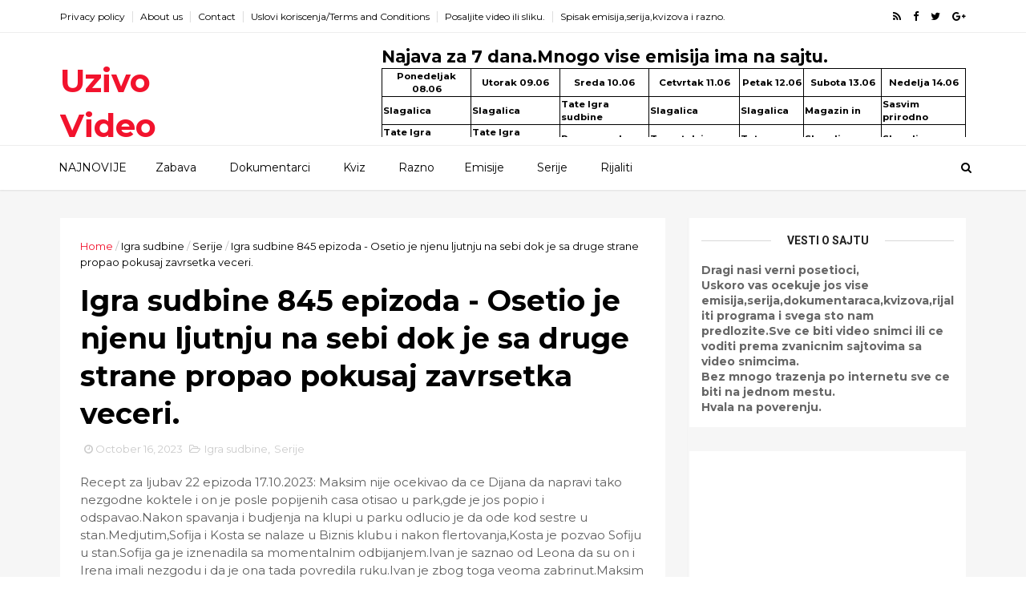

--- FILE ---
content_type: text/html; charset=utf-8
request_url: https://www.google.com/recaptcha/api2/aframe
body_size: 269
content:
<!DOCTYPE HTML><html><head><meta http-equiv="content-type" content="text/html; charset=UTF-8"></head><body><script nonce="gwbTF2gGUEDCVA8VFjQAyw">/** Anti-fraud and anti-abuse applications only. See google.com/recaptcha */ try{var clients={'sodar':'https://pagead2.googlesyndication.com/pagead/sodar?'};window.addEventListener("message",function(a){try{if(a.source===window.parent){var b=JSON.parse(a.data);var c=clients[b['id']];if(c){var d=document.createElement('img');d.src=c+b['params']+'&rc='+(localStorage.getItem("rc::a")?sessionStorage.getItem("rc::b"):"");window.document.body.appendChild(d);sessionStorage.setItem("rc::e",parseInt(sessionStorage.getItem("rc::e")||0)+1);localStorage.setItem("rc::h",'1768930259124');}}}catch(b){}});window.parent.postMessage("_grecaptcha_ready", "*");}catch(b){}</script></body></html>

--- FILE ---
content_type: text/javascript; charset=UTF-8
request_url: https://www.gledajte.com/feeds/posts/default?alt=json-in-script&callback=jQuery111005817234835577043_1768930255949&_=1768930255950
body_size: 16027
content:
// API callback
jQuery111005817234835577043_1768930255949({"version":"1.0","encoding":"UTF-8","feed":{"xmlns":"http://www.w3.org/2005/Atom","xmlns$openSearch":"http://a9.com/-/spec/opensearchrss/1.0/","xmlns$blogger":"http://schemas.google.com/blogger/2008","xmlns$georss":"http://www.georss.org/georss","xmlns$gd":"http://schemas.google.com/g/2005","xmlns$thr":"http://purl.org/syndication/thread/1.0","id":{"$t":"tag:blogger.com,1999:blog-1241583438251132246"},"updated":{"$t":"2026-01-19T16:04:58.964-08:00"},"category":[{"term":"Serije"},{"term":"Igra sudbine"},{"term":"Emisije"},{"term":"Zabava"},{"term":"Razno"},{"term":"Kolo srece"},{"term":"Od jutra do sutra"},{"term":"Ekskluzivno"},{"term":"Tate"},{"term":"Premijera"},{"term":"Prakticna zena"},{"term":"Pokucaj na moja vrata"},{"term":"3 Tri muskarca i tetka"},{"term":"Izdaja"},{"term":"Drugo ime ljubavi"},{"term":"Oprostajno pismo"},{"term":"Pun mesec"},{"term":"Kako vreme prolazi"},{"term":"Miris jagoda"},{"term":"Mala supruga"},{"term":"Sok Tok"},{"term":"Dokumentarci"},{"term":"Paparazzo lov"},{"term":"Posle rucka"},{"term":"Dar Mar"},{"term":"Zvezde Granda"},{"term":"Brak na nevidjeno"},{"term":"Emisija dnk"},{"term":"Magazin in"},{"term":"Nikad nije kasno"},{"term":"Exkluziv"},{"term":"Sasvim prirodno"},{"term":"Grand News"},{"term":"Juzni vetar"},{"term":"Urgentni centar"},{"term":"Dodji juce"},{"term":"Necete verovati"},{"term":"Nova sezona"},{"term":"Ami G sou"},{"term":"Pogresan covek"},{"term":"Amidzi sou"},{"term":"Tajkun"},{"term":"Besa"},{"term":"Paparaco lov"},{"term":"2 sezona"},{"term":"Kviz"},{"term":"Licno Nezvanicno"},{"term":"Slagalica"},{"term":"Sta bi posle flesbek"},{"term":"nova sezona.se2.druga sezona"},{"term":"Emisija"},{"term":"Moj prijatelj"},{"term":"sve epizode"},{"term":"Popadija"},{"term":"Zadruga 3"},{"term":"4 Ruze"},{"term":"Sanjalica"},{"term":"Zadruga"},{"term":"uzivo"},{"term":"Dosije"},{"term":"Na mestu zlocina sa Masanom"},{"term":"Rijaliti"},{"term":"Amigi Show Zabava"},{"term":"Gospodin pogresni"},{"term":"Nemoguca ljubav"},{"term":"Premijera Vikend Specijal"},{"term":"Serija"},{"term":"Stoperica"},{"term":"druga sezona"},{"term":"epizoda"},{"term":"finalne"},{"term":"sezona 2"},{"term":"1"},{"term":"117"},{"term":"119"},{"term":"120"},{"term":"121"},{"term":"122"},{"term":"131"},{"term":"132"},{"term":"133"},{"term":"134"},{"term":"135"},{"term":"136"},{"term":"145"},{"term":"146"},{"term":"2"},{"term":"5"},{"term":"6"},{"term":"7"},{"term":"8"},{"term":"Exploziv"},{"term":"Galileo"},{"term":"Igraj da bi se igrali"},{"term":"Kvadratura kruga"},{"term":"Ljubav na pomolu"},{"term":"Najave"},{"term":"Narod pita"},{"term":"Parovi"},{"term":"Provodadzija"},{"term":"Prva te zove"},{"term":"Serije."},{"term":"TV Corba"},{"term":"Tri muskarca i tetka"},{"term":"Zadrugovizija"},{"term":"finale"},{"term":"1 epizoda"},{"term":"10"},{"term":"100"},{"term":"101"},{"term":"102"},{"term":"103"},{"term":"104"},{"term":"105"},{"term":"106"},{"term":"107"},{"term":"108"},{"term":"108 epizoda"},{"term":"109"},{"term":"11"},{"term":"110"},{"term":"111"},{"term":"112"},{"term":"113"},{"term":"114"},{"term":"115"},{"term":"116"},{"term":"118"},{"term":"12"},{"term":"123"},{"term":"124"},{"term":"125"},{"term":"126"},{"term":"127"},{"term":"128"},{"term":"129"},{"term":"130"},{"term":"137"},{"term":"138"},{"term":"139"},{"term":"140"},{"term":"141"},{"term":"142"},{"term":"143"},{"term":"144"},{"term":"147"},{"term":"148"},{"term":"149"},{"term":"150"},{"term":"151"},{"term":"152"},{"term":"16"},{"term":"22"},{"term":"24"},{"term":"25"},{"term":"25.07.2020"},{"term":"26"},{"term":"27"},{"term":"28"},{"term":"3"},{"term":"3 Tri muskarca i tetka 118"},{"term":"31"},{"term":"32"},{"term":"33"},{"term":"34"},{"term":"36"},{"term":"37"},{"term":"38"},{"term":"4"},{"term":"4 Ruze 6 epizoda"},{"term":"43"},{"term":"44"},{"term":"45"},{"term":"46"},{"term":"50"},{"term":"51"},{"term":"52"},{"term":"62"},{"term":"63"},{"term":"64"},{"term":"65"},{"term":"66 epizoda"},{"term":"67"},{"term":"77"},{"term":"78"},{"term":"79"},{"term":"80"},{"term":"81"},{"term":"82"},{"term":"85"},{"term":"86"},{"term":"87"},{"term":"88"},{"term":"89"},{"term":"9"},{"term":"90"},{"term":"91"},{"term":"92"},{"term":"93"},{"term":"94"},{"term":"95"},{"term":"96"},{"term":"97"},{"term":"99"},{"term":"Andrija Milosevic"},{"term":"Crveni mesec"},{"term":"DNK"},{"term":"DNK emisija"},{"term":"Dar Mar 11 i 12"},{"term":"Dar Mar 15"},{"term":"Dar Mar 17 i 18"},{"term":"Dar Mar 19 i 20"},{"term":"Dar Mar 21"},{"term":"Dar Mar 23"},{"term":"Dar Mar 29 i 30"},{"term":"Dar Mar 49"},{"term":"Dar Mar 9 i 10"},{"term":"Dug moru"},{"term":"Finalisti"},{"term":"Folk"},{"term":"Folk 5"},{"term":"Goca Trzan"},{"term":"Hotel Beograd"},{"term":"Intrevju sa pobednikom"},{"term":"Iva Grguric"},{"term":"Janjus"},{"term":"Jutarnji program"},{"term":"Jutarnji program Jutro Prva televizijia"},{"term":"Jutro"},{"term":"Katarina Grujic"},{"term":"Licno"},{"term":"Mensur ispricao tesku pricu"},{"term":"Milica Pavlovic"},{"term":"Moj prijatelj 20 epizoda"},{"term":"Moj prijatelj epizoda 17"},{"term":"Moj prijatelj epizoda 18"},{"term":"Moj prijatelj epizoda 19"},{"term":"Na granici"},{"term":"Nasledstvo"},{"term":"Necete verovati."},{"term":"Novak Djokovic"},{"term":"Ogra sudbine"},{"term":"Pevacica"},{"term":"Pobednica"},{"term":"Pokucaj na moja vrata 61"},{"term":"Preziveti Beograd"},{"term":"Rada Manojlovic"},{"term":"Region"},{"term":"Sanjalica 100"},{"term":"Sanjalica 101"},{"term":"Sanjalica 103"},{"term":"Sanjalica 104"},{"term":"Sanjalica 105"},{"term":"Sanjalica 106"},{"term":"Sanjalica 107"},{"term":"Sanjalica 110"},{"term":"Sanjalica 111"},{"term":"Sanjalica 112"},{"term":"Sanjalica 95"},{"term":"Sanjalica 96"},{"term":"Sanjalica 98"},{"term":"Sanjalica 99"},{"term":"Sanjalica108"},{"term":"Senke nad Balkanom.Serije"},{"term":"Sindjelici"},{"term":"Surova ljubav"},{"term":"Svakodnevno"},{"term":"Svet"},{"term":"TVPink"},{"term":"Teodora Dzehverovic"},{"term":"Urgentni centar epizoda 54 sezona 3"},{"term":"Van okvira"},{"term":"Zabavno"},{"term":"Zadruga 4"},{"term":"Zadruga Izbor potrčka"},{"term":"covid19"},{"term":"epizode 15 16"},{"term":"film"},{"term":"film drugi deo."},{"term":"finalna epizoda"},{"term":"izbor potrcka"},{"term":"izbor sluge"},{"term":"izlecenih"},{"term":"izvestaj"},{"term":"kraj"},{"term":"kraj sezone."},{"term":"live"},{"term":"nezvanicno"},{"term":"obolelih"},{"term":"online"},{"term":"prva sezona"},{"term":"se2"},{"term":"sport"},{"term":"umrlih"},{"term":"zadnja epizoda sezone"}],"title":{"type":"text","$t":"Uzivo Video"},"subtitle":{"type":"html","$t":""},"link":[{"rel":"http://schemas.google.com/g/2005#feed","type":"application/atom+xml","href":"https:\/\/www.gledajte.com\/feeds\/posts\/default"},{"rel":"self","type":"application/atom+xml","href":"https:\/\/www.blogger.com\/feeds\/1241583438251132246\/posts\/default?alt=json-in-script"},{"rel":"alternate","type":"text/html","href":"https:\/\/www.gledajte.com\/"},{"rel":"hub","href":"http://pubsubhubbub.appspot.com/"},{"rel":"next","type":"application/atom+xml","href":"https:\/\/www.blogger.com\/feeds\/1241583438251132246\/posts\/default?alt=json-in-script\u0026start-index=26\u0026max-results=25"}],"author":[{"name":{"$t":"Unknown"},"email":{"$t":"noreply@blogger.com"},"gd$image":{"rel":"http://schemas.google.com/g/2005#thumbnail","width":"16","height":"16","src":"https:\/\/img1.blogblog.com\/img\/b16-rounded.gif"}}],"generator":{"version":"7.00","uri":"http://www.blogger.com","$t":"Blogger"},"openSearch$totalResults":{"$t":"2859"},"openSearch$startIndex":{"$t":"1"},"openSearch$itemsPerPage":{"$t":"25"},"entry":[{"id":{"$t":"tag:blogger.com,1999:blog-1241583438251132246.post-5016557761803005828"},"published":{"$t":"2026-01-17T11:02:00.000-08:00"},"updated":{"$t":"2026-01-17T11:02:07.415-08:00"},"category":[{"scheme":"http://www.blogger.com/atom/ns#","term":"Igra sudbine"},{"scheme":"http://www.blogger.com/atom/ns#","term":"Kako vreme prolazi"},{"scheme":"http://www.blogger.com/atom/ns#","term":"Serije"},{"scheme":"http://www.blogger.com/atom/ns#","term":"Zvezde Granda"}],"title":{"type":"text","$t":"Igra sudbine 1666 1667 1668 1669 1670 1671 1672 1673 1674 1675  Jos nemaju saznanja gde se nalazi,ali on nije jedini koji je nestao."},"content":{"type":"html","$t":"\u003Cbr\u003E\u003Cbr\u003E\u003Cbr\u003E\u003Cbr\u003E\n\n\u003Cscript async src=\"https:\/\/securepubads.g.doubleclick.net\/tag\/js\/gpt.js\" crossorigin=\"anonymous\"\u003E\u003C\/script\u003E\n\u003Cscript\u003E\n  window.googletag = window.googletag || {cmd: []};\n  googletag.cmd.push(function() {\n    googletag.defineSlot('\/21901432481\/21232', [300, 250], 'div-gpt-ad-1748470724269-0').addService(googletag.pubads());\n    googletag.pubads().enableSingleRequest();\n    googletag.enableServices();\n  });\n\u003C\/script\u003E\n\u003Cbr\u003E\u003Cbr\u003E\u003Cbr\u003E\u003Cbr\u003E \n\u003C!-- \/21901432481\/21232 --\u003E\n\u003Cdiv id='div-gpt-ad-1748470724269-0' style='min-width: 300px; min-height: 250px;'\u003E\n  \u003Cscript\u003E\n    googletag.cmd.push(function() { googletag.display('div-gpt-ad-1748470724269-0'); });\n  \u003C\/script\u003E\n\u003C\/div\u003E\n\n\n\u003Cbr\u003E\u003Cbr\u003E\u003Cbr\u003E\u003Cbr\u003E\n\n\nUrgentni centar Kako vreme prolazi nova sezona Zvezde Granda        17.01.2026:          Aleksa pokusava da primiri Olgu,koja je uznemirena zbog cinjenice da se Ivan ne javlja.Maksim pokusava da napravi zamku Komarcu uz pomoc Zivane,ali ne ide mu bas sve po planu i pravi mu probleme.Senka polakoje pocinje da pada u ocaj,nakon sto je dobila otkaz,ostala bez primanja i nije dobila odgovor o zajednickom stanovanju sa Lenkom.Barbara sva izgubljena zbog stresa,stigla je u kancelariju i objavila da se ne zna gde je Ivan.Pored njega,nema ni haljine ali ni Lenke.Cela epizoda emituje se u 20h na televiziji Prva,epizodu mozete da pogledate \u003Ca href=\"https:\/\/www.gledajte.com\/p\/igra-sudbine-sve-epizode.html\"\u003Eovde\u003C\/a\u003E.Prethodna epizoda ovde.Sadrzaj od svih epizoda \u003Ca href=\"https:\/\/www.gledajte.com\/\"\u003Eovde\u003C\/a\u003E.Kako vreme prolazi sve epizode \u003Ca href=\"https:\/\/www.gledajte.com\/p\/serija-kako-vreme-prolazi-sve-epizode.html\"\u003Eovde\u003C\/a\u003E.\n\n\u003Cbr\u003E\u003Cbr\u003E\u003Cbr\u003E\u003Cbr\u003E\n\n\u003Cscript async src=\"https:\/\/securepubads.g.doubleclick.net\/tag\/js\/gpt.js\" crossorigin=\"anonymous\"\u003E\u003C\/script\u003E\n\u003Cscript\u003E\n  window.googletag = window.googletag || {cmd: []};\n  googletag.cmd.push(function() {\n    googletag.defineSlot('\/21901432481\/21232', [300, 250], 'div-gpt-ad-1748470724269-0').addService(googletag.pubads());\n    googletag.pubads().enableSingleRequest();\n    googletag.enableServices();\n  });\n\u003C\/script\u003E\n\u003Cbr\u003E\u003Cbr\u003E\u003Cbr\u003E\u003Cbr\u003E \n\u003C!-- \/21901432481\/21232 --\u003E\n\u003Cdiv id='div-gpt-ad-1748470724269-0' style='min-width: 300px; min-height: 250px;'\u003E\n  \u003Cscript\u003E\n    googletag.cmd.push(function() { googletag.display('div-gpt-ad-1748470724269-0'); });\n  \u003C\/script\u003E\n\u003C\/div\u003E\n\n\n\u003Cbr\u003E\u003Cbr\u003E\u003Cbr\u003E\u003Cbr\u003E"},"link":[{"rel":"replies","type":"application/atom+xml","href":"https:\/\/www.gledajte.com\/feeds\/5016557761803005828\/comments\/default","title":"Post Comments"},{"rel":"replies","type":"text/html","href":"https:\/\/www.gledajte.com\/2026\/01\/igra-sudbine-1666-1667-1668-1669-1670.html#comment-form","title":"0 Comments"},{"rel":"edit","type":"application/atom+xml","href":"https:\/\/www.blogger.com\/feeds\/1241583438251132246\/posts\/default\/5016557761803005828"},{"rel":"self","type":"application/atom+xml","href":"https:\/\/www.blogger.com\/feeds\/1241583438251132246\/posts\/default\/5016557761803005828"},{"rel":"alternate","type":"text/html","href":"https:\/\/www.gledajte.com\/2026\/01\/igra-sudbine-1666-1667-1668-1669-1670.html","title":"Igra sudbine 1666 1667 1668 1669 1670 1671 1672 1673 1674 1675  Jos nemaju saznanja gde se nalazi,ali on nije jedini koji je nestao."}],"author":[{"name":{"$t":"Unknown"},"email":{"$t":"noreply@blogger.com"},"gd$image":{"rel":"http://schemas.google.com/g/2005#thumbnail","width":"16","height":"16","src":"https:\/\/img1.blogblog.com\/img\/b16-rounded.gif"}}],"thr$total":{"$t":"0"}},{"id":{"$t":"tag:blogger.com,1999:blog-1241583438251132246.post-783113090285265536"},"published":{"$t":"2026-01-11T11:19:00.000-08:00"},"updated":{"$t":"2026-01-11T11:19:37.032-08:00"},"category":[{"scheme":"http://www.blogger.com/atom/ns#","term":"Igra sudbine"},{"scheme":"http://www.blogger.com/atom/ns#","term":"Kako vreme prolazi"},{"scheme":"http://www.blogger.com/atom/ns#","term":"Serije"}],"title":{"type":"text","$t":"Igra sudbine 1658 1659 1660 1661 1662 1663 1664 1665  Kada je dosla kod nje,shvatila je da ne moze sve da radi za njih."},"content":{"type":"html","$t":"\u003Cbr\u003E\u003Cbr\u003E\u003Cbr\u003E\u003Cbr\u003E\n\n\u003Cscript async src=\"https:\/\/securepubads.g.doubleclick.net\/tag\/js\/gpt.js\" crossorigin=\"anonymous\"\u003E\u003C\/script\u003E\n\u003Cscript\u003E\n  window.googletag = window.googletag || {cmd: []};\n  googletag.cmd.push(function() {\n    googletag.defineSlot('\/21901432481\/21232', [300, 250], 'div-gpt-ad-1748470724269-0').addService(googletag.pubads());\n    googletag.pubads().enableSingleRequest();\n    googletag.enableServices();\n  });\n\u003C\/script\u003E\n\u003Cbr\u003E\u003Cbr\u003E\u003Cbr\u003E\u003Cbr\u003E \n\u003C!-- \/21901432481\/21232 --\u003E\n\u003Cdiv id='div-gpt-ad-1748470724269-0' style='min-width: 300px; min-height: 250px;'\u003E\n  \u003Cscript\u003E\n    googletag.cmd.push(function() { googletag.display('div-gpt-ad-1748470724269-0'); });\n  \u003C\/script\u003E\n\u003C\/div\u003E\n\n\n\u003Cbr\u003E\u003Cbr\u003E\u003Cbr\u003E\u003Cbr\u003E\n\n\nUrgentni centar Kako vreme prolazi nova sezona        11.01.2026:          \tOlga i Aleksa se nalaze \nu nekoj vrsti svadje i nesporazuma.Naime,Aleksu tera Olga da vise jede,ali on to ne zeli.Iz tog razloga,izmedju njih dvoje se oseca tenzija.Olga je pokusala nesto da upita Aleksu jer je zelela da popricaju a ne samo da cute,ali je dobila odgovor koji nije ni malo prijatan.Iako je u pocetku bilo pomalo neprijatno,zapoceli su razgovor oko Lenke.Tada je Aleksa saznao da je Olga nabavila svilu posebno za jednu klijentkinju.Mile je resio da u Maldivima ima duplo vecu platu i zbog toga pravi strategiju i o svemu je obavestio Gorana.Panceti je Goran skrenuo paznju na neke stvari.Kod Lenke je stigla Olga i donela joj pecivo,Lenka se tada pocela zaliti da ona ipak ne moze da radi njihov posao.Cela epizoda emituje se u 20h na televiziji Prva,epizodu mozete da pogledate \u003Ca href=\"https:\/\/www.gledajte.com\/p\/igra-sudbine-sve-epizode.html\"\u003Eovde\u003C\/a\u003E.Prethodna epizoda ovde.Sadrzaj od svih epizoda \u003Ca href=\"https:\/\/www.gledajte.com\/\"\u003Eovde\u003C\/a\u003E.Kako vreme prolazi sve epizode \u003Ca href=\"https:\/\/www.gledajte.com\/p\/serija-kako-vreme-prolazi-sve-epizode.html\"\u003Eovde\u003C\/a\u003E.\n\n\u003Cbr\u003E\u003Cbr\u003E\u003Cbr\u003E\u003Cbr\u003E\n\n\u003Cscript async src=\"https:\/\/securepubads.g.doubleclick.net\/tag\/js\/gpt.js\" crossorigin=\"anonymous\"\u003E\u003C\/script\u003E\n\u003Cscript\u003E\n  window.googletag = window.googletag || {cmd: []};\n  googletag.cmd.push(function() {\n    googletag.defineSlot('\/21901432481\/21232', [300, 250], 'div-gpt-ad-1748470724269-0').addService(googletag.pubads());\n    googletag.pubads().enableSingleRequest();\n    googletag.enableServices();\n  });\n\u003C\/script\u003E\n\u003Cbr\u003E\u003Cbr\u003E\u003Cbr\u003E\u003Cbr\u003E \n\u003C!-- \/21901432481\/21232 --\u003E\n\u003Cdiv id='div-gpt-ad-1748470724269-0' style='min-width: 300px; min-height: 250px;'\u003E\n  \u003Cscript\u003E\n    googletag.cmd.push(function() { googletag.display('div-gpt-ad-1748470724269-0'); });\n  \u003C\/script\u003E\n\u003C\/div\u003E\n\n\n\u003Cbr\u003E\u003Cbr\u003E\u003Cbr\u003E\u003Cbr\u003E"},"link":[{"rel":"replies","type":"application/atom+xml","href":"https:\/\/www.gledajte.com\/feeds\/783113090285265536\/comments\/default","title":"Post Comments"},{"rel":"replies","type":"text/html","href":"https:\/\/www.gledajte.com\/2026\/01\/igra-sudbine-1658-1659-1660-1661-1662.html#comment-form","title":"0 Comments"},{"rel":"edit","type":"application/atom+xml","href":"https:\/\/www.blogger.com\/feeds\/1241583438251132246\/posts\/default\/783113090285265536"},{"rel":"self","type":"application/atom+xml","href":"https:\/\/www.blogger.com\/feeds\/1241583438251132246\/posts\/default\/783113090285265536"},{"rel":"alternate","type":"text/html","href":"https:\/\/www.gledajte.com\/2026\/01\/igra-sudbine-1658-1659-1660-1661-1662.html","title":"Igra sudbine 1658 1659 1660 1661 1662 1663 1664 1665  Kada je dosla kod nje,shvatila je da ne moze sve da radi za njih."}],"author":[{"name":{"$t":"Unknown"},"email":{"$t":"noreply@blogger.com"},"gd$image":{"rel":"http://schemas.google.com/g/2005#thumbnail","width":"16","height":"16","src":"https:\/\/img1.blogblog.com\/img\/b16-rounded.gif"}}],"thr$total":{"$t":"0"}},{"id":{"$t":"tag:blogger.com,1999:blog-1241583438251132246.post-4736579420010025091"},"published":{"$t":"2026-01-04T10:40:00.000-08:00"},"updated":{"$t":"2026-01-04T10:40:09.236-08:00"},"category":[{"scheme":"http://www.blogger.com/atom/ns#","term":"Igra sudbine"},{"scheme":"http://www.blogger.com/atom/ns#","term":"Kako vreme prolazi"},{"scheme":"http://www.blogger.com/atom/ns#","term":"Serije"}],"title":{"type":"text","$t":"Igra sudbine 1651 1652 1653 1654 1655 1656 1657 Imaju saznanja ali nece jos to javno da objave.Uklucice u potragu profesionalce."},"content":{"type":"html","$t":"\u003Cbr\u003E\u003Cbr\u003E\u003Cbr\u003E\u003Cbr\u003E\n\n\u003Cscript async src=\"https:\/\/securepubads.g.doubleclick.net\/tag\/js\/gpt.js\" crossorigin=\"anonymous\"\u003E\u003C\/script\u003E\n\u003Cscript\u003E\n  window.googletag = window.googletag || {cmd: []};\n  googletag.cmd.push(function() {\n    googletag.defineSlot('\/21901432481\/21232', [300, 250], 'div-gpt-ad-1748470724269-0').addService(googletag.pubads());\n    googletag.pubads().enableSingleRequest();\n    googletag.enableServices();\n  });\n\u003C\/script\u003E\n\u003Cbr\u003E\u003Cbr\u003E\u003Cbr\u003E\u003Cbr\u003E \n\u003C!-- \/21901432481\/21232 --\u003E\n\u003Cdiv id='div-gpt-ad-1748470724269-0' style='min-width: 300px; min-height: 250px;'\u003E\n  \u003Cscript\u003E\n    googletag.cmd.push(function() { googletag.display('div-gpt-ad-1748470724269-0'); });\n  \u003C\/script\u003E\n\u003C\/div\u003E\n\n\n\u003Cbr\u003E\u003Cbr\u003E\u003Cbr\u003E\u003Cbr\u003E\n\nUrgentni centar Kako vreme prolazi nova sezona        04.01.2026:          Mido i mesar blagoje,imaju poetski dvoboj.Nakon saznanja o kradji nakita,Kaja i Mile ne zele jos to da objave da ne bi pokvarili pozitivno raspolozenje.Poezija pocinje,svi su se okupili da je isprate.Mido nastupa u ulozi Njegosa,Blagoje Jesnjina.Situacija je potpuno neizvesna,ali je ljubav jaca od svega.Mile i Kaja zele da se Vukasin prikljuci zbog kradje nakita.Cela epizoda emituje se u 20h na televiziji Prva,epizodu mozete da pogledate \u003Ca href=\"https:\/\/www.gledajte.com\/p\/igra-sudbine-sve-epizode.html\"\u003Eovde\u003C\/a\u003E.Prethodna epizoda ovde.Sadrzaj od svih epizoda \u003Ca href=\"https:\/\/www.gledajte.com\/\"\u003Eovde\u003C\/a\u003E.Kako vreme prolazi sve epizode \u003Ca href=\"https:\/\/www.gledajte.com\/p\/serija-kako-vreme-prolazi-sve-epizode.html\"\u003Eovde\u003C\/a\u003E.\n\n\u003Cbr\u003E\u003Cbr\u003E\u003Cbr\u003E\u003Cbr\u003E\n\n\u003Cscript async src=\"https:\/\/securepubads.g.doubleclick.net\/tag\/js\/gpt.js\" crossorigin=\"anonymous\"\u003E\u003C\/script\u003E\n\u003Cscript\u003E\n  window.googletag = window.googletag || {cmd: []};\n  googletag.cmd.push(function() {\n    googletag.defineSlot('\/21901432481\/21232', [300, 250], 'div-gpt-ad-1748470724269-0').addService(googletag.pubads());\n    googletag.pubads().enableSingleRequest();\n    googletag.enableServices();\n  });\n\u003C\/script\u003E\n\u003Cbr\u003E\u003Cbr\u003E\u003Cbr\u003E\u003Cbr\u003E \n\u003C!-- \/21901432481\/21232 --\u003E\n\u003Cdiv id='div-gpt-ad-1748470724269-0' style='min-width: 300px; min-height: 250px;'\u003E\n  \u003Cscript\u003E\n    googletag.cmd.push(function() { googletag.display('div-gpt-ad-1748470724269-0'); });\n  \u003C\/script\u003E\n\u003C\/div\u003E\n\n\n\u003Cbr\u003E\u003Cbr\u003E\u003Cbr\u003E\u003Cbr\u003E"},"link":[{"rel":"replies","type":"application/atom+xml","href":"https:\/\/www.gledajte.com\/feeds\/4736579420010025091\/comments\/default","title":"Post Comments"},{"rel":"replies","type":"text/html","href":"https:\/\/www.gledajte.com\/2026\/01\/igra-sudbine-1651-1652-1653-1654-1655.html#comment-form","title":"0 Comments"},{"rel":"edit","type":"application/atom+xml","href":"https:\/\/www.blogger.com\/feeds\/1241583438251132246\/posts\/default\/4736579420010025091"},{"rel":"self","type":"application/atom+xml","href":"https:\/\/www.blogger.com\/feeds\/1241583438251132246\/posts\/default\/4736579420010025091"},{"rel":"alternate","type":"text/html","href":"https:\/\/www.gledajte.com\/2026\/01\/igra-sudbine-1651-1652-1653-1654-1655.html","title":"Igra sudbine 1651 1652 1653 1654 1655 1656 1657 Imaju saznanja ali nece jos to javno da objave.Uklucice u potragu profesionalce."}],"author":[{"name":{"$t":"Unknown"},"email":{"$t":"noreply@blogger.com"},"gd$image":{"rel":"http://schemas.google.com/g/2005#thumbnail","width":"16","height":"16","src":"https:\/\/img1.blogblog.com\/img\/b16-rounded.gif"}}],"thr$total":{"$t":"0"}},{"id":{"$t":"tag:blogger.com,1999:blog-1241583438251132246.post-3491159203758385096"},"published":{"$t":"2025-12-20T11:03:00.000-08:00"},"updated":{"$t":"2026-01-04T10:31:39.019-08:00"},"category":[{"scheme":"http://www.blogger.com/atom/ns#","term":"Igra sudbine"},{"scheme":"http://www.blogger.com/atom/ns#","term":"Kako vreme prolazi"},{"scheme":"http://www.blogger.com/atom/ns#","term":"Serije"},{"scheme":"http://www.blogger.com/atom/ns#","term":"Zvezde Granda"}],"title":{"type":"text","$t":"Igra sudbine 1638 1639 1640 1641 1642 1643 1644 1645 1646 1647 1648 1648 1649 1650 Hitno je dosao i procitao nesto sto ga je sokiralo.Pocela je da se kaje."},"content":{"type":"html","$t":"\u003Cbr\u003E\u003Cbr\u003E\u003Cbr\u003E\u003Cbr\u003E\n\n\u003Cscript async src=\"https:\/\/securepubads.g.doubleclick.net\/tag\/js\/gpt.js\" crossorigin=\"anonymous\"\u003E\u003C\/script\u003E\n\u003Cscript\u003E\n  window.googletag = window.googletag || {cmd: []};\n  googletag.cmd.push(function() {\n    googletag.defineSlot('\/21901432481\/21232', [300, 250], 'div-gpt-ad-1748470724269-0').addService(googletag.pubads());\n    googletag.pubads().enableSingleRequest();\n    googletag.enableServices();\n  });\n\u003C\/script\u003E\n\u003Cbr\u003E\u003Cbr\u003E\u003Cbr\u003E\u003Cbr\u003E \n\u003C!-- \/21901432481\/21232 --\u003E\n\u003Cdiv id='div-gpt-ad-1748470724269-0' style='min-width: 300px; min-height: 250px;'\u003E\n  \u003Cscript\u003E\n    googletag.cmd.push(function() { googletag.display('div-gpt-ad-1748470724269-0'); });\n  \u003C\/script\u003E\n\u003C\/div\u003E\n\n\n\u003Cbr\u003E\u003Cbr\u003E\u003Cbr\u003E\u003Cbr\u003E\n\n\nUrgentni centar Kako vreme prolazi nova sezona  Zvezde Granda      20.12.2025:          Nebojsu Tamburu je posetio Medo zbog interesovanja oko njegovog zdravlja.Vitomir je pod udarom kritike od strane Natalije jer je objavio tekst o doktoru Vujosevicu.Sa druge strane,Vitomir objasnjava da je on samo radio sto mu je u opisu posla.Dok Natalija negoduje,Gabrijela je veoma zadovoljna sa tekstom i Vitomirovim poslom.Vukasin je hitno dosao u detektivsku agenciju i odlozio kolegijum u policiji jer je saznao da Jelica ima najnovije informacije za slucaj Blizanci.Vukasin kada je pogledao izvestaj nece moci da prikrije koliko je sokiran zbog velikog broja nezakonitih radnji.Olga se posle velikog skandala koji je napravila kod Gabrijele i Biljane,pocela kajati.Cela epizoda emituje se u 20h na televiziji Prva,epizodu mozete da pogledate \u003Ca href=\"https:\/\/www.gledajte.com\/p\/igra-sudbine-sve-epizode.html\"\u003Eovde\u003C\/a\u003E.Prethodna epizoda ovde.Sadrzaj od svih epizoda \u003Ca href=\"https:\/\/www.gledajte.com\/\"\u003Eovde\u003C\/a\u003E.Kako vreme prolazi sve epizode \u003Ca href=\"https:\/\/www.gledajte.com\/p\/serija-kako-vreme-prolazi-sve-epizode.html\"\u003Eovde\u003C\/a\u003E.\n\n\u003Cbr\u003E\u003Cbr\u003E\u003Cbr\u003E\u003Cbr\u003E\n\n\u003Cscript async src=\"https:\/\/securepubads.g.doubleclick.net\/tag\/js\/gpt.js\" crossorigin=\"anonymous\"\u003E\u003C\/script\u003E\n\u003Cscript\u003E\n  window.googletag = window.googletag || {cmd: []};\n  googletag.cmd.push(function() {\n    googletag.defineSlot('\/21901432481\/21232', [300, 250], 'div-gpt-ad-1748470724269-0').addService(googletag.pubads());\n    googletag.pubads().enableSingleRequest();\n    googletag.enableServices();\n  });\n\u003C\/script\u003E\n\u003Cbr\u003E\u003Cbr\u003E\u003Cbr\u003E\u003Cbr\u003E \n\u003C!-- \/21901432481\/21232 --\u003E\n\u003Cdiv id='div-gpt-ad-1748470724269-0' style='min-width: 300px; min-height: 250px;'\u003E\n  \u003Cscript\u003E\n    googletag.cmd.push(function() { googletag.display('div-gpt-ad-1748470724269-0'); });\n  \u003C\/script\u003E\n\u003C\/div\u003E\n\n\n\u003Cbr\u003E\u003Cbr\u003E\u003Cbr\u003E\u003Cbr\u003E"},"link":[{"rel":"replies","type":"application/atom+xml","href":"https:\/\/www.gledajte.com\/feeds\/3491159203758385096\/comments\/default","title":"Post Comments"},{"rel":"replies","type":"text/html","href":"https:\/\/www.gledajte.com\/2025\/12\/igra-sudbine-1638-1639-1640-1641-1642.html#comment-form","title":"0 Comments"},{"rel":"edit","type":"application/atom+xml","href":"https:\/\/www.blogger.com\/feeds\/1241583438251132246\/posts\/default\/3491159203758385096"},{"rel":"self","type":"application/atom+xml","href":"https:\/\/www.blogger.com\/feeds\/1241583438251132246\/posts\/default\/3491159203758385096"},{"rel":"alternate","type":"text/html","href":"https:\/\/www.gledajte.com\/2025\/12\/igra-sudbine-1638-1639-1640-1641-1642.html","title":"Igra sudbine 1638 1639 1640 1641 1642 1643 1644 1645 1646 1647 1648 1648 1649 1650 Hitno je dosao i procitao nesto sto ga je sokiralo.Pocela je da se kaje."}],"author":[{"name":{"$t":"Unknown"},"email":{"$t":"noreply@blogger.com"},"gd$image":{"rel":"http://schemas.google.com/g/2005#thumbnail","width":"16","height":"16","src":"https:\/\/img1.blogblog.com\/img\/b16-rounded.gif"}}],"thr$total":{"$t":"0"}},{"id":{"$t":"tag:blogger.com,1999:blog-1241583438251132246.post-4536102954566217210"},"published":{"$t":"2025-12-12T11:11:00.000-08:00"},"updated":{"$t":"2025-12-12T11:11:26.725-08:00"},"category":[{"scheme":"http://www.blogger.com/atom/ns#","term":"Igra sudbine"},{"scheme":"http://www.blogger.com/atom/ns#","term":"Kako vreme prolazi"},{"scheme":"http://www.blogger.com/atom/ns#","term":"Serije"}],"title":{"type":"text","$t":"Igra sudbine 1631 1632 1633 1634 1635 1636 1637   Krenula je u opstu potragu za njim.Pozvala je na telefon ali on odbija poziv."},"content":{"type":"html","$t":"\u003Cbr\u003E\u003Cbr\u003E\u003Cbr\u003E\u003Cbr\u003E\n\n\u003Cscript async src=\"https:\/\/securepubads.g.doubleclick.net\/tag\/js\/gpt.js\" crossorigin=\"anonymous\"\u003E\u003C\/script\u003E\n\u003Cscript\u003E\n  window.googletag = window.googletag || {cmd: []};\n  googletag.cmd.push(function() {\n    googletag.defineSlot('\/21901432481\/21232', [300, 250], 'div-gpt-ad-1748470724269-0').addService(googletag.pubads());\n    googletag.pubads().enableSingleRequest();\n    googletag.enableServices();\n  });\n\u003C\/script\u003E\n\u003Cbr\u003E\u003Cbr\u003E\u003Cbr\u003E\u003Cbr\u003E \n\u003C!-- \/21901432481\/21232 --\u003E\n\u003Cdiv id='div-gpt-ad-1748470724269-0' style='min-width: 300px; min-height: 250px;'\u003E\n  \u003Cscript\u003E\n    googletag.cmd.push(function() { googletag.display('div-gpt-ad-1748470724269-0'); });\n  \u003C\/script\u003E\n\u003C\/div\u003E\n\n\n\u003Cbr\u003E\u003Cbr\u003E\u003Cbr\u003E\u003Cbr\u003E\n\nUrgentni centar Kako vreme prolazi nova sezona        12.12.2025:          Goran je otisao od kuce i Panceta se zbog toga ne smiruje.Otisla je u Maldive,sa namerom da se obrati Miletu za pomoc oko potrage za Goranom,ali nije ocekivala da ce tamo sresti Borisa,glavnog krivca za Goranove finansijske probleme.Zivana i Komarac su imali raspravu,nakon koje je Komarac otisao u biznis klub kako bi probali o svemu da porazgovaraju.Medjutim,u biznis klubu je sreo nepoznatog muskarca za sankom,i preko njega upucuje poruku za Zivanu.Gabrijela poziva Aleksu na telefon,ali on nece da se javi.Kod Senke u ordinaciju je stigla Biljana i pored ostalog poceli su razgovor o Pavlu i njegovoj odluci da napusti Srbiju,kao i o tome,da zeli da proda stan i ordinaciju u Srbiji.Panceta je uspela u svojoj nameri da pronadje Gorana i tada mu govori da ona nece dozvoliti da on propadne i da ce sve probleme ona resiti.Cela epizoda emituje se u 20h na televiziji Prva,epizodu mozete da pogledate \u003Ca href=\"https:\/\/www.gledajte.com\/p\/igra-sudbine-sve-epizode.html\"\u003Eovde\u003C\/a\u003E.Prethodna epizoda ovde.Sadrzaj od svih epizoda \u003Ca href=\"https:\/\/www.gledajte.com\/\"\u003Eovde\u003C\/a\u003E.Kako vreme prolazi sve epizode \u003Ca href=\"https:\/\/www.gledajte.com\/p\/serija-kako-vreme-prolazi-sve-epizode.html\"\u003Eovde\u003C\/a\u003E.\n\n\u003Cbr\u003E\u003Cbr\u003E\u003Cbr\u003E\u003Cbr\u003E\n\n\u003Cscript async src=\"https:\/\/securepubads.g.doubleclick.net\/tag\/js\/gpt.js\" crossorigin=\"anonymous\"\u003E\u003C\/script\u003E\n\u003Cscript\u003E\n  window.googletag = window.googletag || {cmd: []};\n  googletag.cmd.push(function() {\n    googletag.defineSlot('\/21901432481\/21232', [300, 250], 'div-gpt-ad-1748470724269-0').addService(googletag.pubads());\n    googletag.pubads().enableSingleRequest();\n    googletag.enableServices();\n  });\n\u003C\/script\u003E\n\u003Cbr\u003E\u003Cbr\u003E\u003Cbr\u003E\u003Cbr\u003E \n\u003C!-- \/21901432481\/21232 --\u003E\n\u003Cdiv id='div-gpt-ad-1748470724269-0' style='min-width: 300px; min-height: 250px;'\u003E\n  \u003Cscript\u003E\n    googletag.cmd.push(function() { googletag.display('div-gpt-ad-1748470724269-0'); });\n  \u003C\/script\u003E\n\u003C\/div\u003E\n\n\n\u003Cbr\u003E\u003Cbr\u003E\u003Cbr\u003E\u003Cbr\u003E"},"link":[{"rel":"replies","type":"application/atom+xml","href":"https:\/\/www.gledajte.com\/feeds\/4536102954566217210\/comments\/default","title":"Post Comments"},{"rel":"replies","type":"text/html","href":"https:\/\/www.gledajte.com\/2025\/12\/igra-sudbine-1631-1632-1633-1634-1635.html#comment-form","title":"0 Comments"},{"rel":"edit","type":"application/atom+xml","href":"https:\/\/www.blogger.com\/feeds\/1241583438251132246\/posts\/default\/4536102954566217210"},{"rel":"self","type":"application/atom+xml","href":"https:\/\/www.blogger.com\/feeds\/1241583438251132246\/posts\/default\/4536102954566217210"},{"rel":"alternate","type":"text/html","href":"https:\/\/www.gledajte.com\/2025\/12\/igra-sudbine-1631-1632-1633-1634-1635.html","title":"Igra sudbine 1631 1632 1633 1634 1635 1636 1637   Krenula je u opstu potragu za njim.Pozvala je na telefon ali on odbija poziv."}],"author":[{"name":{"$t":"Unknown"},"email":{"$t":"noreply@blogger.com"},"gd$image":{"rel":"http://schemas.google.com/g/2005#thumbnail","width":"16","height":"16","src":"https:\/\/img1.blogblog.com\/img\/b16-rounded.gif"}}],"thr$total":{"$t":"0"}},{"id":{"$t":"tag:blogger.com,1999:blog-1241583438251132246.post-6982971138898496377"},"published":{"$t":"2025-12-01T11:12:00.000-08:00"},"updated":{"$t":"2025-12-01T11:14:29.641-08:00"},"category":[{"scheme":"http://www.blogger.com/atom/ns#","term":"Nasledstvo"},{"scheme":"http://www.blogger.com/atom/ns#","term":"Serija"},{"scheme":"http://www.blogger.com/atom/ns#","term":"sve epizode"},{"scheme":"http://www.blogger.com/atom/ns#","term":"TVPink"}],"title":{"type":"text","$t":"Serija Nasledstvo TV pink 22h epizoda 1 pogledajte sta moze da ucini pohlepa,moc,bogatstvo,nasledje."},"content":{"type":"html","$t":"\u003Cbr\u003E\u003Cbr\u003E\u003Cbr\u003E\u003Cbr\u003E\n\n\u003Cscript async src=\"https:\/\/securepubads.g.doubleclick.net\/tag\/js\/gpt.js\" crossorigin=\"anonymous\"\u003E\u003C\/script\u003E\n\u003Cscript\u003E\n  window.googletag = window.googletag || {cmd: []};\n  googletag.cmd.push(function() {\n    googletag.defineSlot('\/21901432481\/21232', [300, 250], 'div-gpt-ad-1748470724269-0').addService(googletag.pubads());\n    googletag.pubads().enableSingleRequest();\n    googletag.enableServices();\n  });\n\u003C\/script\u003E\n\u003Cbr\u003E\u003Cbr\u003E\u003Cbr\u003E\u003Cbr\u003E \n\u003C!-- \/21901432481\/21232 --\u003E\n\u003Cdiv id='div-gpt-ad-1748470724269-0' style='min-width: 300px; min-height: 250px;'\u003E\n  \u003Cscript\u003E\n    googletag.cmd.push(function() { googletag.display('div-gpt-ad-1748470724269-0'); });\n  \u003C\/script\u003E\n\u003C\/div\u003E\n\n\n\u003Cbr\u003E\u003Cbr\u003E\u003Cbr\u003E\u003Cbr\u003E\n\nPrva epizoda serije Nasledstvo pocinje na TV Pink 1.12.2025g\u0026nbsp;\u003Cdiv\u003E\u003Cbr \/\u003E\u003C\/div\u003E\u003Cdiv\u003EVeć u prvim minutima postaje očigledno da će se o seriji **„Nasledstvo“** mnogo pričati. Radnja prati dve žene koje vode potpuno različite živote i nikada se nisu ni srele. Međutim, jedan sudbonosni dan povezuje ih u mračnu tajnu iz koje nema povratka.\u003C\/div\u003E\u003Cdiv\u003E\u003Cbr \/\u003E\u003C\/div\u003E\u003Cdiv\u003EU prvoj epizodi saznajemo šokantnu istinu: obe žene su istog dana otrovane istim otrovom.\u003C\/div\u003E\u003Cdiv\u003E\u003Cbr \/\u003E\u003C\/div\u003E\u003Cdiv\u003EPrva je 90-godišnja vlasnica predratnog **Hotela Pariz**, mesta koje još uvek čuva staru, otmenu atmosferu i uporno odoleva savremenim promenama. Druga je lična sekretarica moćnog tajkuna, čoveka opsednutog idejom da preuzme hotel i pretvori ga u najveći tržni centar na Balkanu.\u003C\/div\u003E\u003Cdiv\u003E\u003Cbr \/\u003E\u003C\/div\u003E\u003Cdiv\u003ENjihovi životi nemaju ništa zajedničko — osim što su te večeri postale žrtve iste zlokobne igre.\u003C\/div\u003E\u003Cdiv\u003E\u003Cbr \/\u003E\u003C\/div\u003E\u003Cdiv\u003E\u003Cdiv\u003EVečerašnja epizoda, koja na TV Pinku počinje u 22h, uvodi nas u svet gde se sudaraju interesi bogatih i onih koji jedva sastavljaju kraj s krajem. Tu su i sukobi među generacijama, porodične tenzije, skrivene namere i opasni potezi koji se spremaju iza zatvorenih vrata. Svaki lik nosi svoje tajne, a gotovo svaka izgovorena rečenica ima još jedno, skriveno značenje. Jedino što se može reći sa sigurnošću jeste da ništa nije onako jednostavno kako deluje.Epizode mozete da pogledate \u003Ca href=\"https:\/\/www.gledajte.com\/p\/serija-nasledstvo-tv-pink-sve-epizode.html\"\u003Eovde\u003C\/a\u003E\u003C\/div\u003E\u003C\/div\u003E\u003Cdiv\u003E\u003Cbr \/\u003E\u003C\/div\u003E\n\u003Cbr\u003E\u003Cbr\u003E\u003Cbr\u003E\u003Cbr\u003E\n\n\u003Cscript async src=\"https:\/\/securepubads.g.doubleclick.net\/tag\/js\/gpt.js\" crossorigin=\"anonymous\"\u003E\u003C\/script\u003E\n\u003Cscript\u003E\n  window.googletag = window.googletag || {cmd: []};\n  googletag.cmd.push(function() {\n    googletag.defineSlot('\/21901432481\/21232', [300, 250], 'div-gpt-ad-1748470724269-0').addService(googletag.pubads());\n    googletag.pubads().enableSingleRequest();\n    googletag.enableServices();\n  });\n\u003C\/script\u003E\n\u003Cbr\u003E\u003Cbr\u003E\u003Cbr\u003E\u003Cbr\u003E \n\u003C!-- \/21901432481\/21232 --\u003E\n\u003Cdiv id='div-gpt-ad-1748470724269-0' style='min-width: 300px; min-height: 250px;'\u003E\n  \u003Cscript\u003E\n    googletag.cmd.push(function() { googletag.display('div-gpt-ad-1748470724269-0'); });\n  \u003C\/script\u003E\n\u003C\/div\u003E\n\n\n\u003Cbr\u003E\u003Cbr\u003E\u003Cbr\u003E\u003Cbr\u003E"},"link":[{"rel":"replies","type":"application/atom+xml","href":"https:\/\/www.gledajte.com\/feeds\/6982971138898496377\/comments\/default","title":"Post Comments"},{"rel":"replies","type":"text/html","href":"https:\/\/www.gledajte.com\/2025\/12\/serija-nasledstvo-tv-pink-22h-epizoda-1.html#comment-form","title":"0 Comments"},{"rel":"edit","type":"application/atom+xml","href":"https:\/\/www.blogger.com\/feeds\/1241583438251132246\/posts\/default\/6982971138898496377"},{"rel":"self","type":"application/atom+xml","href":"https:\/\/www.blogger.com\/feeds\/1241583438251132246\/posts\/default\/6982971138898496377"},{"rel":"alternate","type":"text/html","href":"https:\/\/www.gledajte.com\/2025\/12\/serija-nasledstvo-tv-pink-22h-epizoda-1.html","title":"Serija Nasledstvo TV pink 22h epizoda 1 pogledajte sta moze da ucini pohlepa,moc,bogatstvo,nasledje."}],"author":[{"name":{"$t":"Unknown"},"email":{"$t":"noreply@blogger.com"},"gd$image":{"rel":"http://schemas.google.com/g/2005#thumbnail","width":"16","height":"16","src":"https:\/\/img1.blogblog.com\/img\/b16-rounded.gif"}}],"thr$total":{"$t":"0"}},{"id":{"$t":"tag:blogger.com,1999:blog-1241583438251132246.post-380464751264645312"},"published":{"$t":"2025-12-01T10:57:00.000-08:00"},"updated":{"$t":"2025-12-01T10:57:33.249-08:00"},"category":[{"scheme":"http://www.blogger.com/atom/ns#","term":"Igra sudbine"},{"scheme":"http://www.blogger.com/atom/ns#","term":"Kako vreme prolazi"},{"scheme":"http://www.blogger.com/atom/ns#","term":"Serije"}],"title":{"type":"text","$t":"Igra sudbine 1621 1622 1623 1624 1625 1626 1627 1628 1629 1630 Saopsitila je razlog njenog stanja u kome se nalazi.Saznao je za malog."},"content":{"type":"html","$t":"\u003Cbr\u003E\u003Cbr\u003E\u003Cbr\u003E\u003Cbr\u003E\n\n\u003Cscript async src=\"https:\/\/securepubads.g.doubleclick.net\/tag\/js\/gpt.js\" crossorigin=\"anonymous\"\u003E\u003C\/script\u003E\n\u003Cscript\u003E\n  window.googletag = window.googletag || {cmd: []};\n  googletag.cmd.push(function() {\n    googletag.defineSlot('\/21901432481\/21232', [300, 250], 'div-gpt-ad-1748470724269-0').addService(googletag.pubads());\n    googletag.pubads().enableSingleRequest();\n    googletag.enableServices();\n  });\n\u003C\/script\u003E\n\u003Cbr\u003E\u003Cbr\u003E\u003Cbr\u003E\u003Cbr\u003E \n\u003C!-- \/21901432481\/21232 --\u003E\n\u003Cdiv id='div-gpt-ad-1748470724269-0' style='min-width: 300px; min-height: 250px;'\u003E\n  \u003Cscript\u003E\n    googletag.cmd.push(function() { googletag.display('div-gpt-ad-1748470724269-0'); });\n  \u003C\/script\u003E\n\u003C\/div\u003E\n\n\n\u003Cbr\u003E\u003Cbr\u003E\u003Cbr\u003E\u003Cbr\u003E\n\nUrgentni centar Kako vreme prolazi nova sezona        01.12.2025:           Lenka u zadnje vreme sve vise ima kasnjenje ciklusa i mucnine.Komarac slusa Maksima i njegovo zaljenje na Horvata.Naime,Maksim objasnjava da mu Horvat ne daje dnevnicu,nema ni platu,tako da nema ni za kikiriki.Komarac pocinje da ga zeza da ako sme,to sve isprica Igoru,kao i da zeli da postane i on \"redovan\" gradjanin.Natalija je odbila da razgovara sa Goranom koji je dosao kod nje,na taj nacin sto mu je rekla da se nalazi na poslu.Lenka je malaksala i sva zabrinuta,pa je Gala dosla da je malo oraspolozi.Sve ce se promeniti,kada Lenka saopsti razlog zasto je u takvom stanju.Lenki zapravo kasni ciklus i ima cesto mucnine.Iako je doktor svima u magazinu zapretio da se mora prestati sa hajkom protiv njega,on je uvideo da Gabrijela nema nameru da prestane.Goran je postao predmet sumnje kod Mida zbog saznanja da je Mido izbacio malog.Cela epizoda emituje se u 20h na televiziji Prva,epizodu mozete da pogledate \u003Ca href=\"https:\/\/www.gledajte.com\/p\/igra-sudbine-sve-epizode.html\"\u003Eovde\u003C\/a\u003E.Prethodna epizoda ovde.Sadrzaj od svih epizoda \u003Ca href=\"https:\/\/www.gledajte.com\/\"\u003Eovde\u003C\/a\u003E.Kako vreme prolazi sve epizode \u003Ca href=\"https:\/\/www.gledajte.com\/p\/serija-kako-vreme-prolazi-sve-epizode.html\"\u003Eovde\u003C\/a\u003E.\n\n\u003Cbr\u003E\u003Cbr\u003E\u003Cbr\u003E\u003Cbr\u003E\n\n\u003Cscript async src=\"https:\/\/securepubads.g.doubleclick.net\/tag\/js\/gpt.js\" crossorigin=\"anonymous\"\u003E\u003C\/script\u003E\n\u003Cscript\u003E\n  window.googletag = window.googletag || {cmd: []};\n  googletag.cmd.push(function() {\n    googletag.defineSlot('\/21901432481\/21232', [300, 250], 'div-gpt-ad-1748470724269-0').addService(googletag.pubads());\n    googletag.pubads().enableSingleRequest();\n    googletag.enableServices();\n  });\n\u003C\/script\u003E\n\u003Cbr\u003E\u003Cbr\u003E\u003Cbr\u003E\u003Cbr\u003E \n\u003C!-- \/21901432481\/21232 --\u003E\n\u003Cdiv id='div-gpt-ad-1748470724269-0' style='min-width: 300px; min-height: 250px;'\u003E\n  \u003Cscript\u003E\n    googletag.cmd.push(function() { googletag.display('div-gpt-ad-1748470724269-0'); });\n  \u003C\/script\u003E\n\u003C\/div\u003E\n\n\n\u003Cbr\u003E\u003Cbr\u003E\u003Cbr\u003E\u003Cbr\u003E"},"link":[{"rel":"replies","type":"application/atom+xml","href":"https:\/\/www.gledajte.com\/feeds\/380464751264645312\/comments\/default","title":"Post Comments"},{"rel":"replies","type":"text/html","href":"https:\/\/www.gledajte.com\/2025\/12\/igra-sudbine-1621-1622-1623-1624-1625.html#comment-form","title":"0 Comments"},{"rel":"edit","type":"application/atom+xml","href":"https:\/\/www.blogger.com\/feeds\/1241583438251132246\/posts\/default\/380464751264645312"},{"rel":"self","type":"application/atom+xml","href":"https:\/\/www.blogger.com\/feeds\/1241583438251132246\/posts\/default\/380464751264645312"},{"rel":"alternate","type":"text/html","href":"https:\/\/www.gledajte.com\/2025\/12\/igra-sudbine-1621-1622-1623-1624-1625.html","title":"Igra sudbine 1621 1622 1623 1624 1625 1626 1627 1628 1629 1630 Saopsitila je razlog njenog stanja u kome se nalazi.Saznao je za malog."}],"author":[{"name":{"$t":"Unknown"},"email":{"$t":"noreply@blogger.com"},"gd$image":{"rel":"http://schemas.google.com/g/2005#thumbnail","width":"16","height":"16","src":"https:\/\/img1.blogblog.com\/img\/b16-rounded.gif"}}],"thr$total":{"$t":"0"}},{"id":{"$t":"tag:blogger.com,1999:blog-1241583438251132246.post-8498388096630851678"},"published":{"$t":"2025-11-27T10:43:00.000-08:00"},"updated":{"$t":"2025-11-27T10:43:01.414-08:00"},"category":[{"scheme":"http://www.blogger.com/atom/ns#","term":"Igra sudbine"},{"scheme":"http://www.blogger.com/atom/ns#","term":"Kako vreme prolazi"},{"scheme":"http://www.blogger.com/atom/ns#","term":"Serije"}],"title":{"type":"text","$t":"Igra sudbine 1613 1614 1615 1616 1617 1618 1619 1620 Doktor je poceo da pravi red u magazinu.Neki strahuju za sebe."},"content":{"type":"html","$t":"\u003Cbr\u003E\u003Cbr\u003E\u003Cbr\u003E\u003Cbr\u003E\n\n\u003Cscript async src=\"https:\/\/securepubads.g.doubleclick.net\/tag\/js\/gpt.js\" crossorigin=\"anonymous\"\u003E\u003C\/script\u003E\n\u003Cscript\u003E\n  window.googletag = window.googletag || {cmd: []};\n  googletag.cmd.push(function() {\n    googletag.defineSlot('\/21901432481\/21232', [300, 250], 'div-gpt-ad-1748470724269-0').addService(googletag.pubads());\n    googletag.pubads().enableSingleRequest();\n    googletag.enableServices();\n  });\n\u003C\/script\u003E\n\u003Cbr\u003E\u003Cbr\u003E\u003Cbr\u003E\u003Cbr\u003E \n\u003C!-- \/21901432481\/21232 --\u003E\n\u003Cdiv id='div-gpt-ad-1748470724269-0' style='min-width: 300px; min-height: 250px;'\u003E\n  \u003Cscript\u003E\n    googletag.cmd.push(function() { googletag.display('div-gpt-ad-1748470724269-0'); });\n  \u003C\/script\u003E\n\u003C\/div\u003E\n\n\n\u003Cbr\u003E\u003Cbr\u003E\u003Cbr\u003E\u003Cbr\u003E\n\nUrgentni centar Kako vreme prolazi nova sezona         27.11.2025:            Gabrijela je dobila upozorenje da uopste nije svesna sa kim se kaci,nakon sto se susrela sa doktorom.Doktor je vidno iznerviran usao u prostorije od magazina DONNA i poceo da govori prisutnima da su pustili lazi o njemu,jer te lazi mogu da mu uniste i reputaciju i karijeru.Gabrijelina mama je uoprna da sazna sta se desava oko nje i trudnoce,pa to zeli licno da cuje od Gabrijele.Vitomir je poceo da se plasi za svoj zivot.Tamburi je dosao u posetu Vukasin,i predlaze mu neke male vezbe kao sto je i ta,da isproba da pomera desni palac.Gabrijela je tokom susreta sa doktorom nazvana od strane doktora raznim pogrdnim imenima.Olga je upozorena od strane Pancete,da gde god da se nalazila,ona od svojih misli i sebe ne moze da pobegne.Gabrijelu je upitao Vitomir,zbog cega je potrebna takva hajka na doktora.Cela epizoda emituje se u 20h na televiziji Prva,epizodu mozete da pogledate \u003Ca href=\"https:\/\/www.gledajte.com\/p\/igra-sudbine-sve-epizode.html\"\u003Eovde\u003C\/a\u003E.Prethodna epizoda ovde.Sadrzaj od svih epizoda \u003Ca href=\"https:\/\/www.gledajte.com\/\"\u003Eovde\u003C\/a\u003E.Kako vreme prolazi sve epizode \u003Ca href=\"https:\/\/www.gledajte.com\/p\/serija-kako-vreme-prolazi-sve-epizode.html\"\u003Eovde\u003C\/a\u003E.\n\n\u003Cbr\u003E\u003Cbr\u003E\u003Cbr\u003E\u003Cbr\u003E\n\n\u003Cscript async src=\"https:\/\/securepubads.g.doubleclick.net\/tag\/js\/gpt.js\" crossorigin=\"anonymous\"\u003E\u003C\/script\u003E\n\u003Cscript\u003E\n  window.googletag = window.googletag || {cmd: []};\n  googletag.cmd.push(function() {\n    googletag.defineSlot('\/21901432481\/21232', [300, 250], 'div-gpt-ad-1748470724269-0').addService(googletag.pubads());\n    googletag.pubads().enableSingleRequest();\n    googletag.enableServices();\n  });\n\u003C\/script\u003E\n\u003Cbr\u003E\u003Cbr\u003E\u003Cbr\u003E\u003Cbr\u003E \n\u003C!-- \/21901432481\/21232 --\u003E\n\u003Cdiv id='div-gpt-ad-1748470724269-0' style='min-width: 300px; min-height: 250px;'\u003E\n  \u003Cscript\u003E\n    googletag.cmd.push(function() { googletag.display('div-gpt-ad-1748470724269-0'); });\n  \u003C\/script\u003E\n\u003C\/div\u003E\n\n\n\u003Cbr\u003E\u003Cbr\u003E\u003Cbr\u003E\u003Cbr\u003E\n"},"link":[{"rel":"replies","type":"application/atom+xml","href":"https:\/\/www.gledajte.com\/feeds\/8498388096630851678\/comments\/default","title":"Post Comments"},{"rel":"replies","type":"text/html","href":"https:\/\/www.gledajte.com\/2025\/11\/igra-sudbine-1613-1614-1615-1616-1617.html#comment-form","title":"0 Comments"},{"rel":"edit","type":"application/atom+xml","href":"https:\/\/www.blogger.com\/feeds\/1241583438251132246\/posts\/default\/8498388096630851678"},{"rel":"self","type":"application/atom+xml","href":"https:\/\/www.blogger.com\/feeds\/1241583438251132246\/posts\/default\/8498388096630851678"},{"rel":"alternate","type":"text/html","href":"https:\/\/www.gledajte.com\/2025\/11\/igra-sudbine-1613-1614-1615-1616-1617.html","title":"Igra sudbine 1613 1614 1615 1616 1617 1618 1619 1620 Doktor je poceo da pravi red u magazinu.Neki strahuju za sebe."}],"author":[{"name":{"$t":"Unknown"},"email":{"$t":"noreply@blogger.com"},"gd$image":{"rel":"http://schemas.google.com/g/2005#thumbnail","width":"16","height":"16","src":"https:\/\/img1.blogblog.com\/img\/b16-rounded.gif"}}],"thr$total":{"$t":"0"}},{"id":{"$t":"tag:blogger.com,1999:blog-1241583438251132246.post-8131978830255384073"},"published":{"$t":"2025-11-17T11:36:00.000-08:00"},"updated":{"$t":"2025-11-27T10:28:59.008-08:00"},"category":[{"scheme":"http://www.blogger.com/atom/ns#","term":"Igra sudbine"},{"scheme":"http://www.blogger.com/atom/ns#","term":"Kako vreme prolazi"},{"scheme":"http://www.blogger.com/atom/ns#","term":"Serije"}],"title":{"type":"text","$t":"Igra sudbine 1602 1603 1604 1605 1606 1607 1608 1609 1610 1611 1612  Resio je da joj prizna da je tajno odlazio kod jedne zenske osobe."},"content":{"type":"html","$t":"\u003Cbr\u003E\u003Cbr\u003E\u003Cbr\u003E\u003Cbr\u003E\n\n\u003Cscript async src=\"https:\/\/securepubads.g.doubleclick.net\/tag\/js\/gpt.js\" crossorigin=\"anonymous\"\u003E\u003C\/script\u003E\n\u003Cscript\u003E\n  window.googletag = window.googletag || {cmd: []};\n  googletag.cmd.push(function() {\n    googletag.defineSlot('\/21901432481\/21232', [300, 250], 'div-gpt-ad-1748470724269-0').addService(googletag.pubads());\n    googletag.pubads().enableSingleRequest();\n    googletag.enableServices();\n  });\n\u003C\/script\u003E\n\u003Cbr\u003E\u003Cbr\u003E\u003Cbr\u003E\u003Cbr\u003E \n\u003C!-- \/21901432481\/21232 --\u003E\n\u003Cdiv id='div-gpt-ad-1748470724269-0' style='min-width: 300px; min-height: 250px;'\u003E\n  \u003Cscript\u003E\n    googletag.cmd.push(function() { googletag.display('div-gpt-ad-1748470724269-0'); });\n  \u003C\/script\u003E\n\u003C\/div\u003E\n\n\n\u003Cbr\u003E\u003Cbr\u003E\u003Cbr\u003E\u003Cbr\u003E\n\nUrgentni centar Kako vreme prolazi nova sezona         17.11.2025:          Vitomira je poslala Gabrijela da ode kod njenog ginekologa i pokusa da ga zastrasi,da bi ginekolog pristao da izlazira DNK test.Zivana ne dozvoljava Paji da se ponovo vrati na posao iako on to mnogo zeli.On iz tog razloga pocinje da vadi notes,i da Zivani pokaze da je zapisivao svaki njenu gresku koju je napravila na poslu,kao i da je to sve moze kostati radnog mesta ako to sve sazna Gabrijela.U notesu ima ne bas mali broj gresaka - od kasnjenja na posao,prosipanja pica..Umesto odlaska na pice i opustenog caskanja,Gala,Lenka i Kaja su se ispricale,ali su se odjednom Kaja i Gala pocele zestoko svadjati,zbog Gorana sa kojim su i jedna i druga bile u vezi.Olgi priznaje Ivan da je odlazio kod Gabrijele da bi se izvinio umesto nje i u njeno ime.Ona to medjutim nije bas prihvatila na miran nacin,i pokazala je da je ljuta.Pavle je pozvao Biljanu i obaestio je da je resio sve svoje probleme koje je imao.Cela epizoda emituje se u 20h na televiziji Prva,epizodu mozete da pogledate \u003Ca href=\"https:\/\/www.gledajte.com\/p\/igra-sudbine-sve-epizode.html\"\u003Eovde\u003C\/a\u003E.Prethodna epizoda ovde.Sadrzaj od svih epizoda \u003Ca href=\"https:\/\/www.gledajte.com\/\"\u003Eovde\u003C\/a\u003E.Kako vreme prolazi sve epizode \u003Ca href=\"https:\/\/www.gledajte.com\/p\/serija-kako-vreme-prolazi-sve-epizode.html\"\u003Eovde\u003C\/a\u003E.\n\n\u003Cbr\u003E\u003Cbr\u003E\u003Cbr\u003E\u003Cbr\u003E\n\n\u003Cscript async src=\"https:\/\/securepubads.g.doubleclick.net\/tag\/js\/gpt.js\" crossorigin=\"anonymous\"\u003E\u003C\/script\u003E\n\u003Cscript\u003E\n  window.googletag = window.googletag || {cmd: []};\n  googletag.cmd.push(function() {\n    googletag.defineSlot('\/21901432481\/21232', [300, 250], 'div-gpt-ad-1748470724269-0').addService(googletag.pubads());\n    googletag.pubads().enableSingleRequest();\n    googletag.enableServices();\n  });\n\u003C\/script\u003E\n\u003Cbr\u003E\u003Cbr\u003E\u003Cbr\u003E\u003Cbr\u003E \n\u003C!-- \/21901432481\/21232 --\u003E\n\u003Cdiv id='div-gpt-ad-1748470724269-0' style='min-width: 300px; min-height: 250px;'\u003E\n  \u003Cscript\u003E\n    googletag.cmd.push(function() { googletag.display('div-gpt-ad-1748470724269-0'); });\n  \u003C\/script\u003E\n\u003C\/div\u003E\n\n\n\u003Cbr\u003E\u003Cbr\u003E\u003Cbr\u003E\u003Cbr\u003E"},"link":[{"rel":"replies","type":"application/atom+xml","href":"https:\/\/www.gledajte.com\/feeds\/8131978830255384073\/comments\/default","title":"Post Comments"},{"rel":"replies","type":"text/html","href":"https:\/\/www.gledajte.com\/2025\/11\/igra-sudbine-1602-1603-1604-1605-1606.html#comment-form","title":"0 Comments"},{"rel":"edit","type":"application/atom+xml","href":"https:\/\/www.blogger.com\/feeds\/1241583438251132246\/posts\/default\/8131978830255384073"},{"rel":"self","type":"application/atom+xml","href":"https:\/\/www.blogger.com\/feeds\/1241583438251132246\/posts\/default\/8131978830255384073"},{"rel":"alternate","type":"text/html","href":"https:\/\/www.gledajte.com\/2025\/11\/igra-sudbine-1602-1603-1604-1605-1606.html","title":"Igra sudbine 1602 1603 1604 1605 1606 1607 1608 1609 1610 1611 1612  Resio je da joj prizna da je tajno odlazio kod jedne zenske osobe."}],"author":[{"name":{"$t":"Unknown"},"email":{"$t":"noreply@blogger.com"},"gd$image":{"rel":"http://schemas.google.com/g/2005#thumbnail","width":"16","height":"16","src":"https:\/\/img1.blogblog.com\/img\/b16-rounded.gif"}}],"thr$total":{"$t":"0"}},{"id":{"$t":"tag:blogger.com,1999:blog-1241583438251132246.post-7000439199661273409"},"published":{"$t":"2025-11-08T11:44:00.000-08:00"},"updated":{"$t":"2025-11-08T11:43:59.962-08:00"},"category":[{"scheme":"http://www.blogger.com/atom/ns#","term":"Igra sudbine"},{"scheme":"http://www.blogger.com/atom/ns#","term":"Kako vreme prolazi"},{"scheme":"http://www.blogger.com/atom/ns#","term":"Serije"}],"title":{"type":"text","$t":"Igra sudbine 1595 1596 1597 1598 1599 1600 1601  Iznenada joj nije bilo dobro na rucku.Uskoro trebaju da posete ginekologa."},"content":{"type":"html","$t":"\u003Cbr\u003E\u003Cbr\u003E\u003Cbr\u003E\u003Cbr\u003E\n\n\u003Cscript async src=\"https:\/\/securepubads.g.doubleclick.net\/tag\/js\/gpt.js\" crossorigin=\"anonymous\"\u003E\u003C\/script\u003E\n\u003Cscript\u003E\n  window.googletag = window.googletag || {cmd: []};\n  googletag.cmd.push(function() {\n    googletag.defineSlot('\/21901432481\/21232', [300, 250], 'div-gpt-ad-1748470724269-0').addService(googletag.pubads());\n    googletag.pubads().enableSingleRequest();\n    googletag.enableServices();\n  });\n\u003C\/script\u003E\n\u003Cbr\u003E\u003Cbr\u003E\u003Cbr\u003E\u003Cbr\u003E \n\u003C!-- \/21901432481\/21232 --\u003E\n\u003Cdiv id='div-gpt-ad-1748470724269-0' style='min-width: 300px; min-height: 250px;'\u003E\n  \u003Cscript\u003E\n    googletag.cmd.push(function() { googletag.display('div-gpt-ad-1748470724269-0'); });\n  \u003C\/script\u003E\n\u003C\/div\u003E\n\n\n\u003Cbr\u003E\u003Cbr\u003E\u003Cbr\u003E\u003Cbr\u003E\n\nUrgentni centar Kako vreme prolazi nova sezona         09.11.2025:          Goran se pokajao zbog problema sa Natalijom nakon razgovora sa Kajom,i zeli da razgovaraju iskreno o svim problemima koje imaju.Naime,on ce pokusati i sve uciniti da se potrudi,da mu Natalija sve oprosti za sve sto je napravio njoj licno ali i njenom detetu.Barbara trpi veliko fizicko nasilje od strane svog partnera,pa zbog toga Vukasin i Jelica resavaju da uzmu stvar u svoje ruke.Aleksa odlucuje da sredi atmosferu na poslu i odnos medju zaposlenima.On iz tog razloga odrzava zanimljiv sastanak,zblizava zaposlene medjusobno i tako zapocinje novu vrstu igre.Tada je uvideo da na sastanku nije bila Vanja.U okviru magazina zaposleni su organizovali rucak,ali Gabrijeli nije bilo dobro i dobija mucninu.Aleksa se veoma zabrinuo.Vitomiru posle toga govori Gabrijela,da sa ginekologom treba da zavrsi posao,jer im vreme ubrzano tece.Cela epizoda emituje se u 20h na televiziji Prva,epizodu mozete da pogledate \u003Ca href=\"https:\/\/www.gledajte.com\/p\/igra-sudbine-sve-epizode.html\"\u003Eovde\u003C\/a\u003E.Prethodna epizoda ovde.Sadrzaj od svih epizoda \u003Ca href=\"https:\/\/www.gledajte.com\/\"\u003Eovde\u003C\/a\u003E.Kako vreme prolazi sve epizode \u003Ca href=\"https:\/\/www.gledajte.com\/p\/serija-kako-vreme-prolazi-sve-epizode.html\"\u003Eovde\u003C\/a\u003E.\n\n\u003Cbr\u003E\u003Cbr\u003E\u003Cbr\u003E\u003Cbr\u003E\n\n\u003Cscript async src=\"https:\/\/securepubads.g.doubleclick.net\/tag\/js\/gpt.js\" crossorigin=\"anonymous\"\u003E\u003C\/script\u003E\n\u003Cscript\u003E\n  window.googletag = window.googletag || {cmd: []};\n  googletag.cmd.push(function() {\n    googletag.defineSlot('\/21901432481\/21232', [300, 250], 'div-gpt-ad-1748470724269-0').addService(googletag.pubads());\n    googletag.pubads().enableSingleRequest();\n    googletag.enableServices();\n  });\n\u003C\/script\u003E\n\u003Cbr\u003E\u003Cbr\u003E\u003Cbr\u003E\u003Cbr\u003E \n\u003C!-- \/21901432481\/21232 --\u003E\n\u003Cdiv id='div-gpt-ad-1748470724269-0' style='min-width: 300px; min-height: 250px;'\u003E\n  \u003Cscript\u003E\n    googletag.cmd.push(function() { googletag.display('div-gpt-ad-1748470724269-0'); });\n  \u003C\/script\u003E\n\u003C\/div\u003E\n\n\n\u003Cbr\u003E\u003Cbr\u003E\u003Cbr\u003E\u003Cbr\u003E"},"link":[{"rel":"replies","type":"application/atom+xml","href":"https:\/\/www.gledajte.com\/feeds\/7000439199661273409\/comments\/default","title":"Post Comments"},{"rel":"replies","type":"text/html","href":"https:\/\/www.gledajte.com\/2025\/11\/igra-sudbine-1595-1596-1597-1598-1599.html#comment-form","title":"0 Comments"},{"rel":"edit","type":"application/atom+xml","href":"https:\/\/www.blogger.com\/feeds\/1241583438251132246\/posts\/default\/7000439199661273409"},{"rel":"self","type":"application/atom+xml","href":"https:\/\/www.blogger.com\/feeds\/1241583438251132246\/posts\/default\/7000439199661273409"},{"rel":"alternate","type":"text/html","href":"https:\/\/www.gledajte.com\/2025\/11\/igra-sudbine-1595-1596-1597-1598-1599.html","title":"Igra sudbine 1595 1596 1597 1598 1599 1600 1601  Iznenada joj nije bilo dobro na rucku.Uskoro trebaju da posete ginekologa."}],"author":[{"name":{"$t":"Unknown"},"email":{"$t":"noreply@blogger.com"},"gd$image":{"rel":"http://schemas.google.com/g/2005#thumbnail","width":"16","height":"16","src":"https:\/\/img1.blogblog.com\/img\/b16-rounded.gif"}}],"thr$total":{"$t":"0"}},{"id":{"$t":"tag:blogger.com,1999:blog-1241583438251132246.post-6675519419304900956"},"published":{"$t":"2025-11-03T11:01:00.000-08:00"},"updated":{"$t":"2025-11-03T11:01:21.664-08:00"},"category":[{"scheme":"http://www.blogger.com/atom/ns#","term":"Igra sudbine"},{"scheme":"http://www.blogger.com/atom/ns#","term":"Kako vreme prolazi"},{"scheme":"http://www.blogger.com/atom/ns#","term":"Serije"}],"title":{"type":"text","$t":"Igra sudbine 1589 1590 1591 1592 1593 1594 Nalaze se u teskoj situaciji i on donosi odluku.U afektu skace preko sanka."},"content":{"type":"html","$t":"\u003Cbr\u003E\u003Cbr\u003E\u003Cbr\u003E\u003Cbr\u003E\n\n\u003Cscript async src=\"https:\/\/securepubads.g.doubleclick.net\/tag\/js\/gpt.js\" crossorigin=\"anonymous\"\u003E\u003C\/script\u003E\n\u003Cscript\u003E\n  window.googletag = window.googletag || {cmd: []};\n  googletag.cmd.push(function() {\n    googletag.defineSlot('\/21901432481\/21232', [300, 250], 'div-gpt-ad-1748470724269-0').addService(googletag.pubads());\n    googletag.pubads().enableSingleRequest();\n    googletag.enableServices();\n  });\n\u003C\/script\u003E\n\u003Cbr\u003E\u003Cbr\u003E\u003Cbr\u003E\u003Cbr\u003E \n\u003C!-- \/21901432481\/21232 --\u003E\n\u003Cdiv id='div-gpt-ad-1748470724269-0' style='min-width: 300px; min-height: 250px;'\u003E\n  \u003Cscript\u003E\n    googletag.cmd.push(function() { googletag.display('div-gpt-ad-1748470724269-0'); });\n  \u003C\/script\u003E\n\u003C\/div\u003E\n\n\n\u003Cbr\u003E\u003Cbr\u003E\u003Cbr\u003E\u003Cbr\u003E\n\nUrgentni centar Kako vreme prolazi nova sezona         03.11.2025:          Panceta treba da plati racune,pa zbog toga Goran zeli da joj pomogne,prdajom sata.Iako se nalaze u veoma teskoj situaciji sto se tice finansija,Panceta i Goran i dalje mastaju o zasnivanju porodice,i ne zele da dozvole situaciji u kojoj se nalaze da ih u tome spreci.Aleksinu omiljenu tortu je donela Gabrijela kada je dosla u vilu Kanacki.Torta se svidela svima,ali jedino Olga ima zamerku i govori da se njoj ne dopada.Goran i Mido su se toliko posvadjali,da je Goran u jednom trenutku krenuo preko sanka da udari Mida.Aleksa i Gabrijela odrzavaju zajednicki sastanak u magazinu Donna.Miki Tambura je i dalje u bolnici i u posetu mu dolazi Mido.Cela epizoda emituje se u 20h na televiziji Prva,epizodu mozete da pogledate \u003Ca href=\"https:\/\/www.gledajte.com\/p\/igra-sudbine-sve-epizode.html\"\u003Eovde\u003C\/a\u003E.Prethodna epizoda ovde.Sadrzaj od svih epizoda \u003Ca href=\"https:\/\/www.gledajte.com\/\"\u003Eovde\u003C\/a\u003E.Kako vreme prolazi sve epizode \u003Ca href=\"https:\/\/www.gledajte.com\/p\/serija-kako-vreme-prolazi-sve-epizode.html\"\u003Eovde\u003C\/a\u003E.\n\n\u003Cbr\u003E\u003Cbr\u003E\u003Cbr\u003E\u003Cbr\u003E\n\n\u003Cscript async src=\"https:\/\/securepubads.g.doubleclick.net\/tag\/js\/gpt.js\" crossorigin=\"anonymous\"\u003E\u003C\/script\u003E\n\u003Cscript\u003E\n  window.googletag = window.googletag || {cmd: []};\n  googletag.cmd.push(function() {\n    googletag.defineSlot('\/21901432481\/21232', [300, 250], 'div-gpt-ad-1748470724269-0').addService(googletag.pubads());\n    googletag.pubads().enableSingleRequest();\n    googletag.enableServices();\n  });\n\u003C\/script\u003E\n\u003Cbr\u003E\u003Cbr\u003E\u003Cbr\u003E\u003Cbr\u003E \n\u003C!-- \/21901432481\/21232 --\u003E\n\u003Cdiv id='div-gpt-ad-1748470724269-0' style='min-width: 300px; min-height: 250px;'\u003E\n  \u003Cscript\u003E\n    googletag.cmd.push(function() { googletag.display('div-gpt-ad-1748470724269-0'); });\n  \u003C\/script\u003E\n\u003C\/div\u003E\n\n\n\u003Cbr\u003E\u003Cbr\u003E\u003Cbr\u003E\u003Cbr\u003E"},"link":[{"rel":"replies","type":"application/atom+xml","href":"https:\/\/www.gledajte.com\/feeds\/6675519419304900956\/comments\/default","title":"Post Comments"},{"rel":"replies","type":"text/html","href":"https:\/\/www.gledajte.com\/2025\/11\/igra-sudbine-1589-1590-1591-1592-1593.html#comment-form","title":"0 Comments"},{"rel":"edit","type":"application/atom+xml","href":"https:\/\/www.blogger.com\/feeds\/1241583438251132246\/posts\/default\/6675519419304900956"},{"rel":"self","type":"application/atom+xml","href":"https:\/\/www.blogger.com\/feeds\/1241583438251132246\/posts\/default\/6675519419304900956"},{"rel":"alternate","type":"text/html","href":"https:\/\/www.gledajte.com\/2025\/11\/igra-sudbine-1589-1590-1591-1592-1593.html","title":"Igra sudbine 1589 1590 1591 1592 1593 1594 Nalaze se u teskoj situaciji i on donosi odluku.U afektu skace preko sanka."}],"author":[{"name":{"$t":"Unknown"},"email":{"$t":"noreply@blogger.com"},"gd$image":{"rel":"http://schemas.google.com/g/2005#thumbnail","width":"16","height":"16","src":"https:\/\/img1.blogblog.com\/img\/b16-rounded.gif"}}],"thr$total":{"$t":"0"}},{"id":{"$t":"tag:blogger.com,1999:blog-1241583438251132246.post-4025765669094290206"},"published":{"$t":"2025-10-26T11:41:00.000-07:00"},"updated":{"$t":"2025-10-26T11:41:09.825-07:00"},"category":[{"scheme":"http://www.blogger.com/atom/ns#","term":"Igra sudbine"},{"scheme":"http://www.blogger.com/atom/ns#","term":"Kako vreme prolazi"},{"scheme":"http://www.blogger.com/atom/ns#","term":"Serije"}],"title":{"type":"text","$t":"Igra sudbine 1584 1585 1586 1587 1588  Odmah sa vrata je skocila na njega.Iznenada su usli u vilu."},"content":{"type":"html","$t":"\u003Cbr\u003E\u003Cbr\u003E\u003Cbr\u003E\u003Cbr\u003E\n\n\u003Cscript async src=\"https:\/\/securepubads.g.doubleclick.net\/tag\/js\/gpt.js\" crossorigin=\"anonymous\"\u003E\u003C\/script\u003E\n\u003Cscript\u003E\n  window.googletag = window.googletag || {cmd: []};\n  googletag.cmd.push(function() {\n    googletag.defineSlot('\/21901432481\/21232', [300, 250], 'div-gpt-ad-1748470724269-0').addService(googletag.pubads());\n    googletag.pubads().enableSingleRequest();\n    googletag.enableServices();\n  });\n\u003C\/script\u003E\n\u003Cbr\u003E\u003Cbr\u003E\u003Cbr\u003E\u003Cbr\u003E \n\u003C!-- \/21901432481\/21232 --\u003E\n\u003Cdiv id='div-gpt-ad-1748470724269-0' style='min-width: 300px; min-height: 250px;'\u003E\n  \u003Cscript\u003E\n    googletag.cmd.push(function() { googletag.display('div-gpt-ad-1748470724269-0'); });\n  \u003C\/script\u003E\n\u003C\/div\u003E\n\n\n\u003Cbr\u003E\u003Cbr\u003E\u003Cbr\u003E\u003Cbr\u003E\n\nUrgentni centar Kako vreme prolazi nova sezona         26.10.2025:          Vukasinu objasnjava Aleksa i pomalo se i zali,da je po njegovom misljenju,Ivan skroz skrenuo sa uma.Medjutim,kada je saslusao sta Vukasin misli o svemu tome,ni on sam vise nije siguran sta je zapravo istina.Panceta i Mido ne prestaju sa raspravom.Jedno drugome su kontrirali ali sve do momenta kada je Panceti dosadilo.Dijana Erski ima probleme sa Nebojsom koji joj govori ili preti.. da ce aktivirati sve njene kazne koje je napravila u saobracaju.Ona se na to ne obazire nego i dalje prebacuje krivicu i na njega.U Maldive je iznenada usla Kaja sva besna i zgrabila za gusu Gorana.Neocekivani gosti stizu u dom Kanackih.Cela epizoda emituje se u 20h na televiziji Prva,epizodu mozete da pogledate \u003Ca href=\"https:\/\/www.gledajte.com\/p\/igra-sudbine-sve-epizode.html\"\u003Eovde\u003C\/a\u003E.Prethodna epizoda ovde.Sadrzaj od svih epizoda \u003Ca href=\"https:\/\/www.gledajte.com\/\"\u003Eovde\u003C\/a\u003E.Kako vreme prolazi sve epizode \u003Ca href=\"https:\/\/www.gledajte.com\/p\/serija-kako-vreme-prolazi-sve-epizode.html\"\u003Eovde\u003C\/a\u003E.\n\n\u003Cbr\u003E\u003Cbr\u003E\u003Cbr\u003E\u003Cbr\u003E\n\n\u003Cscript async src=\"https:\/\/securepubads.g.doubleclick.net\/tag\/js\/gpt.js\" crossorigin=\"anonymous\"\u003E\u003C\/script\u003E\n\u003Cscript\u003E\n  window.googletag = window.googletag || {cmd: []};\n  googletag.cmd.push(function() {\n    googletag.defineSlot('\/21901432481\/21232', [300, 250], 'div-gpt-ad-1748470724269-0').addService(googletag.pubads());\n    googletag.pubads().enableSingleRequest();\n    googletag.enableServices();\n  });\n\u003C\/script\u003E\n\u003Cbr\u003E\u003Cbr\u003E\u003Cbr\u003E\u003Cbr\u003E \n\u003C!-- \/21901432481\/21232 --\u003E\n\u003Cdiv id='div-gpt-ad-1748470724269-0' style='min-width: 300px; min-height: 250px;'\u003E\n  \u003Cscript\u003E\n    googletag.cmd.push(function() { googletag.display('div-gpt-ad-1748470724269-0'); });\n  \u003C\/script\u003E\n\u003C\/div\u003E\n\n\n\u003Cbr\u003E\u003Cbr\u003E\u003Cbr\u003E\u003Cbr\u003E"},"link":[{"rel":"replies","type":"application/atom+xml","href":"https:\/\/www.gledajte.com\/feeds\/4025765669094290206\/comments\/default","title":"Post Comments"},{"rel":"replies","type":"text/html","href":"https:\/\/www.gledajte.com\/2025\/10\/igra-sudbine-1584-1585-1586-1587-1588.html#comment-form","title":"0 Comments"},{"rel":"edit","type":"application/atom+xml","href":"https:\/\/www.blogger.com\/feeds\/1241583438251132246\/posts\/default\/4025765669094290206"},{"rel":"self","type":"application/atom+xml","href":"https:\/\/www.blogger.com\/feeds\/1241583438251132246\/posts\/default\/4025765669094290206"},{"rel":"alternate","type":"text/html","href":"https:\/\/www.gledajte.com\/2025\/10\/igra-sudbine-1584-1585-1586-1587-1588.html","title":"Igra sudbine 1584 1585 1586 1587 1588  Odmah sa vrata je skocila na njega.Iznenada su usli u vilu."}],"author":[{"name":{"$t":"Unknown"},"email":{"$t":"noreply@blogger.com"},"gd$image":{"rel":"http://schemas.google.com/g/2005#thumbnail","width":"16","height":"16","src":"https:\/\/img1.blogblog.com\/img\/b16-rounded.gif"}}],"thr$total":{"$t":"0"}},{"id":{"$t":"tag:blogger.com,1999:blog-1241583438251132246.post-5164108798364494117"},"published":{"$t":"2025-10-21T10:37:00.000-07:00"},"updated":{"$t":"2025-10-21T10:37:58.636-07:00"},"category":[{"scheme":"http://www.blogger.com/atom/ns#","term":"Igra sudbine"},{"scheme":"http://www.blogger.com/atom/ns#","term":"Kako vreme prolazi"},{"scheme":"http://www.blogger.com/atom/ns#","term":"Serije"}],"title":{"type":"text","$t":"Igra sudbine 1577 1578 1579 1580 1581 1582 1583 Kada je saznao ko mu je bio u stanu sledi reakcija.Kasni im plata i pocinje komesanje."},"content":{"type":"html","$t":"\u003Cbr\u003E\u003Cbr\u003E\u003Cbr\u003E\u003Cbr\u003E\n\n\u003Cscript async src=\"https:\/\/securepubads.g.doubleclick.net\/tag\/js\/gpt.js\" crossorigin=\"anonymous\"\u003E\u003C\/script\u003E\n\u003Cscript\u003E\n  window.googletag = window.googletag || {cmd: []};\n  googletag.cmd.push(function() {\n    googletag.defineSlot('\/21901432481\/21232', [300, 250], 'div-gpt-ad-1748470724269-0').addService(googletag.pubads());\n    googletag.pubads().enableSingleRequest();\n    googletag.enableServices();\n  });\n\u003C\/script\u003E\n\u003Cbr\u003E\u003Cbr\u003E\u003Cbr\u003E\u003Cbr\u003E \n\u003C!-- \/21901432481\/21232 --\u003E\n\u003Cdiv id='div-gpt-ad-1748470724269-0' style='min-width: 300px; min-height: 250px;'\u003E\n  \u003Cscript\u003E\n    googletag.cmd.push(function() { googletag.display('div-gpt-ad-1748470724269-0'); });\n  \u003C\/script\u003E\n\u003C\/div\u003E\n\n\n\u003Cbr\u003E\u003Cbr\u003E\u003Cbr\u003E\u003Cbr\u003E\n\nUrgentni centar Kako vreme prolazi nova sezona         21.10.2025:           Goran je zavrsio iza resetaka,sto je Pancetu veoma iznenadilo i u neverici je,kako je to moglo da ga zadesi.Biljana je bila u Horvatovom stanu i on to saznaje.Naime,on je poslao Komarca u stan zbog Gabrijele,ali se iznenadio kada je saznao da se tamo zatekla i Biljana.Miki je doziveo srcani udar i nalazi se u bolnici gde ga posecuje Nebojsa.Iako on zeli da razgovara sa njim o jednoj temi,Miki nije mnogo raspolozen za razgovor.Plata u magazinu Donna opet kasne,i to nailazi na nezadovoljstvo Lazara i Mateje.Cela epizoda emituje se u 20h na televiziji Prva,epizodu mozete da pogledate \u003Ca href=\"https:\/\/www.gledajte.com\/p\/igra-sudbine-sve-epizode.html\"\u003Eovde\u003C\/a\u003E.Prethodna epizoda ovde.Sadrzaj od svih epizoda \u003Ca href=\"https:\/\/www.gledajte.com\/\"\u003Eovde\u003C\/a\u003E.Kako vreme prolazi sve epizode \u003Ca href=\"https:\/\/www.gledajte.com\/p\/serija-kako-vreme-prolazi-sve-epizode.html\"\u003Eovde\u003C\/a\u003E.\n\n\u003Cbr\u003E\u003Cbr\u003E\u003Cbr\u003E\u003Cbr\u003E\n\n\u003Cscript async src=\"https:\/\/securepubads.g.doubleclick.net\/tag\/js\/gpt.js\" crossorigin=\"anonymous\"\u003E\u003C\/script\u003E\n\u003Cscript\u003E\n  window.googletag = window.googletag || {cmd: []};\n  googletag.cmd.push(function() {\n    googletag.defineSlot('\/21901432481\/21232', [300, 250], 'div-gpt-ad-1748470724269-0').addService(googletag.pubads());\n    googletag.pubads().enableSingleRequest();\n    googletag.enableServices();\n  });\n\u003C\/script\u003E\n\u003Cbr\u003E\u003Cbr\u003E\u003Cbr\u003E\u003Cbr\u003E \n\u003C!-- \/21901432481\/21232 --\u003E\n\u003Cdiv id='div-gpt-ad-1748470724269-0' style='min-width: 300px; min-height: 250px;'\u003E\n  \u003Cscript\u003E\n    googletag.cmd.push(function() { googletag.display('div-gpt-ad-1748470724269-0'); });\n  \u003C\/script\u003E\n\u003C\/div\u003E\n\n\n\u003Cbr\u003E\u003Cbr\u003E\u003Cbr\u003E\u003Cbr\u003E"},"link":[{"rel":"replies","type":"application/atom+xml","href":"https:\/\/www.gledajte.com\/feeds\/5164108798364494117\/comments\/default","title":"Post Comments"},{"rel":"replies","type":"text/html","href":"https:\/\/www.gledajte.com\/2025\/10\/igra-sudbine-1577-1578-1579-1580-1581.html#comment-form","title":"0 Comments"},{"rel":"edit","type":"application/atom+xml","href":"https:\/\/www.blogger.com\/feeds\/1241583438251132246\/posts\/default\/5164108798364494117"},{"rel":"self","type":"application/atom+xml","href":"https:\/\/www.blogger.com\/feeds\/1241583438251132246\/posts\/default\/5164108798364494117"},{"rel":"alternate","type":"text/html","href":"https:\/\/www.gledajte.com\/2025\/10\/igra-sudbine-1577-1578-1579-1580-1581.html","title":"Igra sudbine 1577 1578 1579 1580 1581 1582 1583 Kada je saznao ko mu je bio u stanu sledi reakcija.Kasni im plata i pocinje komesanje."}],"author":[{"name":{"$t":"Unknown"},"email":{"$t":"noreply@blogger.com"},"gd$image":{"rel":"http://schemas.google.com/g/2005#thumbnail","width":"16","height":"16","src":"https:\/\/img1.blogblog.com\/img\/b16-rounded.gif"}}],"thr$total":{"$t":"0"}},{"id":{"$t":"tag:blogger.com,1999:blog-1241583438251132246.post-6386327066472124107"},"published":{"$t":"2025-10-17T11:18:00.000-07:00"},"updated":{"$t":"2025-10-17T11:18:57.614-07:00"},"category":[{"scheme":"http://www.blogger.com/atom/ns#","term":"Igra sudbine"},{"scheme":"http://www.blogger.com/atom/ns#","term":"Kako vreme prolazi"},{"scheme":"http://www.blogger.com/atom/ns#","term":"Serije"}],"title":{"type":"text","$t":"Igra sudbine 1573 1574 1575 1576  Počela je da pretura po njegovim stvarima ali je naišao neko."},"content":{"type":"html","$t":"\u003Cbr\u003E\u003Cbr\u003E\u003Cbr\u003E\u003Cbr\u003E\n\n\u003Cscript async src=\"https:\/\/securepubads.g.doubleclick.net\/tag\/js\/gpt.js\" crossorigin=\"anonymous\"\u003E\u003C\/script\u003E\n\u003Cscript\u003E\n  window.googletag = window.googletag || {cmd: []};\n  googletag.cmd.push(function() {\n    googletag.defineSlot('\/21901432481\/21232', [300, 250], 'div-gpt-ad-1748470724269-0').addService(googletag.pubads());\n    googletag.pubads().enableSingleRequest();\n    googletag.enableServices();\n  });\n\u003C\/script\u003E\n\u003Cbr\u003E\u003Cbr\u003E\u003Cbr\u003E\u003Cbr\u003E \n\u003C!-- \/21901432481\/21232 --\u003E\n\u003Cdiv id='div-gpt-ad-1748470724269-0' style='min-width: 300px; min-height: 250px;'\u003E\n  \u003Cscript\u003E\n    googletag.cmd.push(function() { googletag.display('div-gpt-ad-1748470724269-0'); });\n  \u003C\/script\u003E\n\u003C\/div\u003E\n\n\n\u003Cbr\u003E\u003Cbr\u003E\u003Cbr\u003E\u003Cbr\u003E\n\nUrgentni centar Kako vreme prolazi nova sezona         17.10.2025:           Kod Horvata u stan je ušla Biljana ali nije očekivala da će tamo da je zadesi nešto što je veoma neprijatno iznenadilo.Naime,Biljana je došla kod njega u stan i počela odmah da pretura po stvarima,iako jo je Igor Horvat dao 15.000 eura kako bi zakupio stan i zakup traju godinu dana.Medjutim dok je preturala po stanu,pojavio se Komarac koji je počeo da je napada i preti,da joj se mnogo loše piše ako počne da govori ono što ne treba.Aleksa i lenka su se susreli u magazinu Donna,Kada je Lenka došla po stvari koje je zaboravila u kancelariji,ali taj susret neće dugo trajati jer je naišla Gabrijela,koja je došla kod Alekse i počela da priča o njihovom odnosu kao i uvek,ali on počinje priču da okreće o poslu i stavlja joj do znanja,da projekat koji je ona htela da smisli neće uspeti,jer se ta ideja njemu lično uopšte ne dopada kao ni nikakvi podkasti.Mile je u Maldivima nasrnuo na sudskog izvršitelja koji je došao.Cela epizoda emituje se u 20h na televiziji Prva,epizodu mozete da pogledate \u003Ca href=\"https:\/\/www.gledajte.com\/p\/igra-sudbine-sve-epizode.html\"\u003Eovde\u003C\/a\u003E.Prethodna epizoda ovde.Sadrzaj od svih epizoda \u003Ca href=\"https:\/\/www.gledajte.com\/\"\u003Eovde\u003C\/a\u003E.Kako vreme prolazi sve epizode \u003Ca href=\"https:\/\/www.gledajte.com\/p\/serija-kako-vreme-prolazi-sve-epizode.html\"\u003Eovde\u003C\/a\u003E.\n\n\u003Cbr\u003E\u003Cbr\u003E\u003Cbr\u003E\u003Cbr\u003E\n\n\u003Cscript async src=\"https:\/\/securepubads.g.doubleclick.net\/tag\/js\/gpt.js\" crossorigin=\"anonymous\"\u003E\u003C\/script\u003E\n\u003Cscript\u003E\n  window.googletag = window.googletag || {cmd: []};\n  googletag.cmd.push(function() {\n    googletag.defineSlot('\/21901432481\/21232', [300, 250], 'div-gpt-ad-1748470724269-0').addService(googletag.pubads());\n    googletag.pubads().enableSingleRequest();\n    googletag.enableServices();\n  });\n\u003C\/script\u003E\n\u003Cbr\u003E\u003Cbr\u003E\u003Cbr\u003E\u003Cbr\u003E \n\u003C!-- \/21901432481\/21232 --\u003E\n\u003Cdiv id='div-gpt-ad-1748470724269-0' style='min-width: 300px; min-height: 250px;'\u003E\n  \u003Cscript\u003E\n    googletag.cmd.push(function() { googletag.display('div-gpt-ad-1748470724269-0'); });\n  \u003C\/script\u003E\n\u003C\/div\u003E\n\n\n\u003Cbr\u003E\u003Cbr\u003E\u003Cbr\u003E\u003Cbr\u003E"},"link":[{"rel":"replies","type":"application/atom+xml","href":"https:\/\/www.gledajte.com\/feeds\/6386327066472124107\/comments\/default","title":"Post Comments"},{"rel":"replies","type":"text/html","href":"https:\/\/www.gledajte.com\/2025\/10\/igra-sudbine-1573-1574-1575-1576-pocela.html#comment-form","title":"0 Comments"},{"rel":"edit","type":"application/atom+xml","href":"https:\/\/www.blogger.com\/feeds\/1241583438251132246\/posts\/default\/6386327066472124107"},{"rel":"self","type":"application/atom+xml","href":"https:\/\/www.blogger.com\/feeds\/1241583438251132246\/posts\/default\/6386327066472124107"},{"rel":"alternate","type":"text/html","href":"https:\/\/www.gledajte.com\/2025\/10\/igra-sudbine-1573-1574-1575-1576-pocela.html","title":"Igra sudbine 1573 1574 1575 1576  Počela je da pretura po njegovim stvarima ali je naišao neko."}],"author":[{"name":{"$t":"Unknown"},"email":{"$t":"noreply@blogger.com"},"gd$image":{"rel":"http://schemas.google.com/g/2005#thumbnail","width":"16","height":"16","src":"https:\/\/img1.blogblog.com\/img\/b16-rounded.gif"}}],"thr$total":{"$t":"0"}},{"id":{"$t":"tag:blogger.com,1999:blog-1241583438251132246.post-6806217879877097340"},"published":{"$t":"2025-10-13T11:10:00.000-07:00"},"updated":{"$t":"2025-10-13T11:10:12.234-07:00"},"category":[{"scheme":"http://www.blogger.com/atom/ns#","term":"Igra sudbine"},{"scheme":"http://www.blogger.com/atom/ns#","term":"Kako vreme prolazi"},{"scheme":"http://www.blogger.com/atom/ns#","term":"Serije"}],"title":{"type":"text","$t":"Igra sudbine 1570 1571 1572  Iznenada se pojavila na vratima i zatrazila da provedu noc zajedno."},"content":{"type":"html","$t":"\u003Cbr\u003E\u003Cbr\u003E\u003Cbr\u003E\u003Cbr\u003E\n\n\u003Cscript async src=\"https:\/\/securepubads.g.doubleclick.net\/tag\/js\/gpt.js\" crossorigin=\"anonymous\"\u003E\u003C\/script\u003E\n\u003Cscript\u003E\n  window.googletag = window.googletag || {cmd: []};\n  googletag.cmd.push(function() {\n    googletag.defineSlot('\/21901432481\/21232', [300, 250], 'div-gpt-ad-1748470724269-0').addService(googletag.pubads());\n    googletag.pubads().enableSingleRequest();\n    googletag.enableServices();\n  });\n\u003C\/script\u003E\n\u003Cbr\u003E\u003Cbr\u003E\u003Cbr\u003E\u003Cbr\u003E \n\u003C!-- \/21901432481\/21232 --\u003E\n\u003Cdiv id='div-gpt-ad-1748470724269-0' style='min-width: 300px; min-height: 250px;'\u003E\n  \u003Cscript\u003E\n    googletag.cmd.push(function() { googletag.display('div-gpt-ad-1748470724269-0'); });\n  \u003C\/script\u003E\n\u003C\/div\u003E\n\n\n\u003Cbr\u003E\u003Cbr\u003E\u003Cbr\u003E\u003Cbr\u003E\n\nUrgentni centar Kako vreme prolazi nova sezona         13.10.2025:          Gabrijela je organizovala dogadjaj u sklopu magazina Donna,ali pravo iznenadjenje i dogadjaj ce se dogoditi,kada se u biznis klubu neocekivano pojavi Aleksa.Goranu je Panceta pocela da drzi predavanja i da govori da se kod nje u kuci mora znati neki red.Tambura ce poceti da cita izvestaj Vukasinu koji je napisala Dijana o Maksimu Subarevicu,jer Vukasin smatra da u tom izvestaju ima korisnih informacija koje bi se mogle iskoristiti.Nakon dogadjaja i proslave magazina Donna,Gabrijela od zaposlenih zeli da cuje utiske sa veceri,ali odogovore koje ce da dobije i koje je izgovorila Matea,totalno ce je razljutiti.Kod Lenke je stigla Olga sva uspanicena i zeli da razgovaraju o Aleksi,sa druge strane,kod Kanackih dolazi Gabrijela koja zeli sa Aleksom da provede noc.Cela epizoda emituje se u 20h na televiziji Prva,epizodu mozete da pogledate \u003Ca href=\"https:\/\/www.gledajte.com\/p\/igra-sudbine-sve-epizode.html\"\u003Eovde\u003C\/a\u003E.Prethodna epizoda ovde.Sadrzaj od svih epizoda \u003Ca href=\"https:\/\/www.gledajte.com\/\"\u003Eovde\u003C\/a\u003E.Kako vreme prolazi sve epizode \u003Ca href=\"https:\/\/www.gledajte.com\/p\/serija-kako-vreme-prolazi-sve-epizode.html\"\u003Eovde\u003C\/a\u003E.\n\n\u003Cbr\u003E\u003Cbr\u003E\u003Cbr\u003E\u003Cbr\u003E\n\n\u003Cscript async src=\"https:\/\/securepubads.g.doubleclick.net\/tag\/js\/gpt.js\" crossorigin=\"anonymous\"\u003E\u003C\/script\u003E\n\u003Cscript\u003E\n  window.googletag = window.googletag || {cmd: []};\n  googletag.cmd.push(function() {\n    googletag.defineSlot('\/21901432481\/21232', [300, 250], 'div-gpt-ad-1748470724269-0').addService(googletag.pubads());\n    googletag.pubads().enableSingleRequest();\n    googletag.enableServices();\n  });\n\u003C\/script\u003E\n\u003Cbr\u003E\u003Cbr\u003E\u003Cbr\u003E\u003Cbr\u003E \n\u003C!-- \/21901432481\/21232 --\u003E\n\u003Cdiv id='div-gpt-ad-1748470724269-0' style='min-width: 300px; min-height: 250px;'\u003E\n  \u003Cscript\u003E\n    googletag.cmd.push(function() { googletag.display('div-gpt-ad-1748470724269-0'); });\n  \u003C\/script\u003E\n\u003C\/div\u003E\n\n\n\u003Cbr\u003E\u003Cbr\u003E\u003Cbr\u003E\u003Cbr\u003E"},"link":[{"rel":"replies","type":"application/atom+xml","href":"https:\/\/www.gledajte.com\/feeds\/6806217879877097340\/comments\/default","title":"Post Comments"},{"rel":"replies","type":"text/html","href":"https:\/\/www.gledajte.com\/2025\/10\/igra-sudbine-1570-1571-1572-iznenada-se.html#comment-form","title":"0 Comments"},{"rel":"edit","type":"application/atom+xml","href":"https:\/\/www.blogger.com\/feeds\/1241583438251132246\/posts\/default\/6806217879877097340"},{"rel":"self","type":"application/atom+xml","href":"https:\/\/www.blogger.com\/feeds\/1241583438251132246\/posts\/default\/6806217879877097340"},{"rel":"alternate","type":"text/html","href":"https:\/\/www.gledajte.com\/2025\/10\/igra-sudbine-1570-1571-1572-iznenada-se.html","title":"Igra sudbine 1570 1571 1572  Iznenada se pojavila na vratima i zatrazila da provedu noc zajedno."}],"author":[{"name":{"$t":"Unknown"},"email":{"$t":"noreply@blogger.com"},"gd$image":{"rel":"http://schemas.google.com/g/2005#thumbnail","width":"16","height":"16","src":"https:\/\/img1.blogblog.com\/img\/b16-rounded.gif"}}],"thr$total":{"$t":"0"}},{"id":{"$t":"tag:blogger.com,1999:blog-1241583438251132246.post-1298476101738313020"},"published":{"$t":"2025-10-10T12:03:00.000-07:00"},"updated":{"$t":"2025-10-10T12:03:07.215-07:00"},"category":[{"scheme":"http://www.blogger.com/atom/ns#","term":"Igra sudbine"},{"scheme":"http://www.blogger.com/atom/ns#","term":"Kako vreme prolazi"},{"scheme":"http://www.blogger.com/atom/ns#","term":"Serije"}],"title":{"type":"text","$t":"Igra sudbine 1566 1567 1568 1569   Kada je dosao u magazin ugledao ih je zajedno i napravio scenu."},"content":{"type":"html","$t":"\u003Cbr\u003E\u003Cbr\u003E\u003Cbr\u003E\u003Cbr\u003E\n\n\u003Cscript async src=\"https:\/\/securepubads.g.doubleclick.net\/tag\/js\/gpt.js\" crossorigin=\"anonymous\"\u003E\u003C\/script\u003E\n\u003Cscript\u003E\n  window.googletag = window.googletag || {cmd: []};\n  googletag.cmd.push(function() {\n    googletag.defineSlot('\/21901432481\/21232', [300, 250], 'div-gpt-ad-1748470724269-0').addService(googletag.pubads());\n    googletag.pubads().enableSingleRequest();\n    googletag.enableServices();\n  });\n\u003C\/script\u003E\n\u003Cbr\u003E\u003Cbr\u003E\u003Cbr\u003E\u003Cbr\u003E \n\u003C!-- \/21901432481\/21232 --\u003E\n\u003Cdiv id='div-gpt-ad-1748470724269-0' style='min-width: 300px; min-height: 250px;'\u003E\n  \u003Cscript\u003E\n    googletag.cmd.push(function() { googletag.display('div-gpt-ad-1748470724269-0'); });\n  \u003C\/script\u003E\n\u003C\/div\u003E\n\n\n\u003Cbr\u003E\u003Cbr\u003E\u003Cbr\u003E\u003Cbr\u003E\n\nUrgentni centar Kako vreme prolazi nova sezona         10.10.2025:          Kod Olge je dosla Biljana,da bi izmedju ostalog,razgovarale i o Aleksi i Gabrijeli.Biljana je dosla kod Ogle iz razloga sto je bilo problema sa decom,pa da se to resi.Olga joj u toku razgovora oko Alekse govori da nju ta tema ne zanima.Goran je dosao u magazin Doona i razgovarao sa Natalijom,sto je Vitomira iznerviralo i poceo je da pravi ljubomorne scene.Naime,on misli da su Natalija i Goran ponovo zajedno.Gabrijela je pozvala Aleksu.Biljana i Gabrijela pocinju da se raspravljaju,jer Gabrijela ne zeli da joj se ubuduce neko mesa u njen zivot,i govori da sve probleme mora da resava sama.Olgi se nakupilo mnogo problema i ona razmislja o casici vise.Aleksa i Lenka su se sastali u Maldivima.Cela epizoda emituje se u 20h na televiziji Prva,epizodu mozete da pogledate \u003Ca href=\"https:\/\/www.gledajte.com\/p\/igra-sudbine-sve-epizode.html\"\u003Eovde\u003C\/a\u003E.Prethodna epizoda ovde.Sadrzaj od svih epizoda \u003Ca href=\"https:\/\/www.gledajte.com\/\"\u003Eovde\u003C\/a\u003E.Kako vreme prolazi sve epizode \u003Ca href=\"https:\/\/www.gledajte.com\/p\/serija-kako-vreme-prolazi-sve-epizode.html\"\u003Eovde\u003C\/a\u003E.\n\n\u003Cbr\u003E\u003Cbr\u003E\u003Cbr\u003E\u003Cbr\u003E\n\n\u003Cscript async src=\"https:\/\/securepubads.g.doubleclick.net\/tag\/js\/gpt.js\" crossorigin=\"anonymous\"\u003E\u003C\/script\u003E\n\u003Cscript\u003E\n  window.googletag = window.googletag || {cmd: []};\n  googletag.cmd.push(function() {\n    googletag.defineSlot('\/21901432481\/21232', [300, 250], 'div-gpt-ad-1748470724269-0').addService(googletag.pubads());\n    googletag.pubads().enableSingleRequest();\n    googletag.enableServices();\n  });\n\u003C\/script\u003E\n\u003Cbr\u003E\u003Cbr\u003E\u003Cbr\u003E\u003Cbr\u003E \n\u003C!-- \/21901432481\/21232 --\u003E\n\u003Cdiv id='div-gpt-ad-1748470724269-0' style='min-width: 300px; min-height: 250px;'\u003E\n  \u003Cscript\u003E\n    googletag.cmd.push(function() { googletag.display('div-gpt-ad-1748470724269-0'); });\n  \u003C\/script\u003E\n\u003C\/div\u003E\n\n\n\u003Cbr\u003E\u003Cbr\u003E\u003Cbr\u003E\u003Cbr\u003E"},"link":[{"rel":"replies","type":"application/atom+xml","href":"https:\/\/www.gledajte.com\/feeds\/1298476101738313020\/comments\/default","title":"Post Comments"},{"rel":"replies","type":"text/html","href":"https:\/\/www.gledajte.com\/2025\/10\/igra-sudbine-1566-1567-1568-1569-kada.html#comment-form","title":"0 Comments"},{"rel":"edit","type":"application/atom+xml","href":"https:\/\/www.blogger.com\/feeds\/1241583438251132246\/posts\/default\/1298476101738313020"},{"rel":"self","type":"application/atom+xml","href":"https:\/\/www.blogger.com\/feeds\/1241583438251132246\/posts\/default\/1298476101738313020"},{"rel":"alternate","type":"text/html","href":"https:\/\/www.gledajte.com\/2025\/10\/igra-sudbine-1566-1567-1568-1569-kada.html","title":"Igra sudbine 1566 1567 1568 1569   Kada je dosao u magazin ugledao ih je zajedno i napravio scenu."}],"author":[{"name":{"$t":"Unknown"},"email":{"$t":"noreply@blogger.com"},"gd$image":{"rel":"http://schemas.google.com/g/2005#thumbnail","width":"16","height":"16","src":"https:\/\/img1.blogblog.com\/img\/b16-rounded.gif"}}],"thr$total":{"$t":"0"}},{"id":{"$t":"tag:blogger.com,1999:blog-1241583438251132246.post-4441847850808304180"},"published":{"$t":"2025-10-05T11:32:00.000-07:00"},"updated":{"$t":"2025-10-05T11:32:57.670-07:00"},"category":[{"scheme":"http://www.blogger.com/atom/ns#","term":"Igra sudbine"},{"scheme":"http://www.blogger.com/atom/ns#","term":"Kako vreme prolazi"},{"scheme":"http://www.blogger.com/atom/ns#","term":"Serije"}],"title":{"type":"text","$t":"Igra sudbine 1562 1563 1564 1565   Pokusao je da joj objasni u punom lokalu,ali nije ocekivao da ce to uraditi pred svima."},"content":{"type":"html","$t":"\u003Cbr\u003E\u003Cbr\u003E\u003Cbr\u003E\u003Cbr\u003E\n\n\u003Cscript async src=\"https:\/\/securepubads.g.doubleclick.net\/tag\/js\/gpt.js\" crossorigin=\"anonymous\"\u003E\u003C\/script\u003E\n\u003Cscript\u003E\n  window.googletag = window.googletag || {cmd: []};\n  googletag.cmd.push(function() {\n    googletag.defineSlot('\/21901432481\/21232', [300, 250], 'div-gpt-ad-1748470724269-0').addService(googletag.pubads());\n    googletag.pubads().enableSingleRequest();\n    googletag.enableServices();\n  });\n\u003C\/script\u003E\n\u003Cbr\u003E\u003Cbr\u003E\u003Cbr\u003E\u003Cbr\u003E \n\u003C!-- \/21901432481\/21232 --\u003E\n\u003Cdiv id='div-gpt-ad-1748470724269-0' style='min-width: 300px; min-height: 250px;'\u003E\n  \u003Cscript\u003E\n    googletag.cmd.push(function() { googletag.display('div-gpt-ad-1748470724269-0'); });\n  \u003C\/script\u003E\n\u003C\/div\u003E\n\n\n\u003Cbr\u003E\u003Cbr\u003E\u003Cbr\u003E\u003Cbr\u003E\n\nUrgentni centar Kako vreme prolazi nova sezona         05.10.2025:         Ivan se sav istraumirao kada je video da je komarac dosao kod Kanackih.Vukasin je rekao Panceti da su iz zatvora izasli Maksim Subarevic i Komarac.Panceta je nakon tog saznanja uznemirena i uplasena za potodicu.Aleksa i Gabrijjela se sastaju u Maldivima da bi razgovarali.Aleksa tada pokusava da sve razjasni,ali Gabrijela ne odustaje od svog stava.Ona ga pocinje strasno ljubiti i govoriti da ga voli,pred svima.Cela epizoda emituje se u 20h na televiziji Prva,epizodu mozete da pogledate \u003Ca href=\"https:\/\/www.gledajte.com\/p\/igra-sudbine-sve-epizode.html\"\u003Eovde\u003C\/a\u003E.Prethodna epizoda ovde.Sadrzaj od svih epizoda \u003Ca href=\"https:\/\/www.gledajte.com\/\"\u003Eovde\u003C\/a\u003E.Kako vreme prolazi sve epizode \u003Ca href=\"https:\/\/www.gledajte.com\/p\/serija-kako-vreme-prolazi-sve-epizode.html\"\u003Eovde\u003C\/a\u003E.\n\n\u003Cbr\u003E\u003Cbr\u003E\u003Cbr\u003E\u003Cbr\u003E\n\n\u003Cscript async src=\"https:\/\/securepubads.g.doubleclick.net\/tag\/js\/gpt.js\" crossorigin=\"anonymous\"\u003E\u003C\/script\u003E\n\u003Cscript\u003E\n  window.googletag = window.googletag || {cmd: []};\n  googletag.cmd.push(function() {\n    googletag.defineSlot('\/21901432481\/21232', [300, 250], 'div-gpt-ad-1748470724269-0').addService(googletag.pubads());\n    googletag.pubads().enableSingleRequest();\n    googletag.enableServices();\n  });\n\u003C\/script\u003E\n\u003Cbr\u003E\u003Cbr\u003E\u003Cbr\u003E\u003Cbr\u003E \n\u003C!-- \/21901432481\/21232 --\u003E\n\u003Cdiv id='div-gpt-ad-1748470724269-0' style='min-width: 300px; min-height: 250px;'\u003E\n  \u003Cscript\u003E\n    googletag.cmd.push(function() { googletag.display('div-gpt-ad-1748470724269-0'); });\n  \u003C\/script\u003E\n\u003C\/div\u003E\n\n\n\u003Cbr\u003E\u003Cbr\u003E\u003Cbr\u003E\u003Cbr\u003E"},"link":[{"rel":"replies","type":"application/atom+xml","href":"https:\/\/www.gledajte.com\/feeds\/4441847850808304180\/comments\/default","title":"Post Comments"},{"rel":"replies","type":"text/html","href":"https:\/\/www.gledajte.com\/2025\/10\/igra-sudbine-1562-1563-1564-1565.html#comment-form","title":"0 Comments"},{"rel":"edit","type":"application/atom+xml","href":"https:\/\/www.blogger.com\/feeds\/1241583438251132246\/posts\/default\/4441847850808304180"},{"rel":"self","type":"application/atom+xml","href":"https:\/\/www.blogger.com\/feeds\/1241583438251132246\/posts\/default\/4441847850808304180"},{"rel":"alternate","type":"text/html","href":"https:\/\/www.gledajte.com\/2025\/10\/igra-sudbine-1562-1563-1564-1565.html","title":"Igra sudbine 1562 1563 1564 1565   Pokusao je da joj objasni u punom lokalu,ali nije ocekivao da ce to uraditi pred svima."}],"author":[{"name":{"$t":"Unknown"},"email":{"$t":"noreply@blogger.com"},"gd$image":{"rel":"http://schemas.google.com/g/2005#thumbnail","width":"16","height":"16","src":"https:\/\/img1.blogblog.com\/img\/b16-rounded.gif"}}],"thr$total":{"$t":"0"}},{"id":{"$t":"tag:blogger.com,1999:blog-1241583438251132246.post-4122564812402379321"},"published":{"$t":"2025-09-30T10:45:00.000-07:00"},"updated":{"$t":"2025-09-30T10:45:47.964-07:00"},"category":[{"scheme":"http://www.blogger.com/atom/ns#","term":"Igra sudbine"},{"scheme":"http://www.blogger.com/atom/ns#","term":"Kako vreme prolazi"},{"scheme":"http://www.blogger.com/atom/ns#","term":"Serije"}],"title":{"type":"text","$t":"Igra sudbine 1557 1558 1559 1560 1561 Otisao je direktno kod nje u stan i krenuo na svoj nacin."},"content":{"type":"html","$t":"\u003Cbr\u003E\u003Cbr\u003E\u003Cbr\u003E\u003Cbr\u003E\n\n\u003Cscript async src=\"https:\/\/securepubads.g.doubleclick.net\/tag\/js\/gpt.js\" crossorigin=\"anonymous\"\u003E\u003C\/script\u003E\n\u003Cscript\u003E\n  window.googletag = window.googletag || {cmd: []};\n  googletag.cmd.push(function() {\n    googletag.defineSlot('\/21901432481\/21232', [300, 250], 'div-gpt-ad-1748470724269-0').addService(googletag.pubads());\n    googletag.pubads().enableSingleRequest();\n    googletag.enableServices();\n  });\n\u003C\/script\u003E\n\u003Cbr\u003E\u003Cbr\u003E\u003Cbr\u003E\u003Cbr\u003E \n\u003C!-- \/21901432481\/21232 --\u003E\n\u003Cdiv id='div-gpt-ad-1748470724269-0' style='min-width: 300px; min-height: 250px;'\u003E\n  \u003Cscript\u003E\n    googletag.cmd.push(function() { googletag.display('div-gpt-ad-1748470724269-0'); });\n  \u003C\/script\u003E\n\u003C\/div\u003E\n\n\n\u003Cbr\u003E\u003Cbr\u003E\u003Cbr\u003E\u003Cbr\u003E\n\n\nUrgentni centar Kako vreme prolazi nova sezona         30.09.2025:         Panceta je nakon prvobitnog ubedjenja da je njeno dete umrlo i nakon saznanja da je dete zivo i pronalaska,presrecna osoba.Ivan i Olga se ne smiruju i ponovo pocinju sa svojim licnim borbama.Razlog za nove probleme jesu hrana i novi Olgin nacin zivota.Ona pored toga sto zeli da promeni svoj nacin ishrane,takodje zeli da to promeni i Ivan,sto dovodi do zestoke rasprave,jer se Ivan pobunio protiv toga.U svemu tome je i Marijana koja mora da glumi postara izmedju njih dvoje.Barbari je Vukasin prepustio detektivsku agenciju jer u nju ima najvise poverenje,ali Barbara nece zbog toga biti mnogo srecna,zato sto on odlazi.Ispred vrata stana u kojem boravi Lenka stigao je Aleksa,ali ona je ljuta,smatra da je izmedju njih gotovo i ne zeli sa njim da razgovara.Biljana je  u magazinu Donna pocela da se ponasa kao prava gazdarica,sto su primetili i zaposleni,ali i Gabrijela koja joj na to skrece paznju.Kada je izasao iz zatvora,Komarac je odmah otisao kod Igora Horvata za novi posao.Cela epizoda emituje se u 20h na televiziji Prva,epizodu mozete da pogledate \u003Ca href=\"https:\/\/www.gledajte.com\/p\/igra-sudbine-sve-epizode.html\"\u003Eovde\u003C\/a\u003E.Prethodna epizoda ovde.Sadrzaj od svih epizoda \u003Ca href=\"https:\/\/www.gledajte.com\/\"\u003Eovde\u003C\/a\u003E.Kako vreme prolazi sve epizode \u003Ca href=\"https:\/\/www.gledajte.com\/p\/serija-kako-vreme-prolazi-sve-epizode.html\"\u003Eovde\u003C\/a\u003E.\n\n\u003Cbr\u003E\u003Cbr\u003E\u003Cbr\u003E\u003Cbr\u003E\n\n\u003Cscript async src=\"https:\/\/securepubads.g.doubleclick.net\/tag\/js\/gpt.js\" crossorigin=\"anonymous\"\u003E\u003C\/script\u003E\n\u003Cscript\u003E\n  window.googletag = window.googletag || {cmd: []};\n  googletag.cmd.push(function() {\n    googletag.defineSlot('\/21901432481\/21232', [300, 250], 'div-gpt-ad-1748470724269-0').addService(googletag.pubads());\n    googletag.pubads().enableSingleRequest();\n    googletag.enableServices();\n  });\n\u003C\/script\u003E\n\u003Cbr\u003E\u003Cbr\u003E\u003Cbr\u003E\u003Cbr\u003E \n\u003C!-- \/21901432481\/21232 --\u003E\n\u003Cdiv id='div-gpt-ad-1748470724269-0' style='min-width: 300px; min-height: 250px;'\u003E\n  \u003Cscript\u003E\n    googletag.cmd.push(function() { googletag.display('div-gpt-ad-1748470724269-0'); });\n  \u003C\/script\u003E\n\u003C\/div\u003E\n\n\n\u003Cbr\u003E\u003Cbr\u003E\u003Cbr\u003E\u003Cbr\u003E"},"link":[{"rel":"replies","type":"application/atom+xml","href":"https:\/\/www.gledajte.com\/feeds\/4122564812402379321\/comments\/default","title":"Post Comments"},{"rel":"replies","type":"text/html","href":"https:\/\/www.gledajte.com\/2025\/09\/igra-sudbine-1557-1558-1559-1560-1561.html#comment-form","title":"0 Comments"},{"rel":"edit","type":"application/atom+xml","href":"https:\/\/www.blogger.com\/feeds\/1241583438251132246\/posts\/default\/4122564812402379321"},{"rel":"self","type":"application/atom+xml","href":"https:\/\/www.blogger.com\/feeds\/1241583438251132246\/posts\/default\/4122564812402379321"},{"rel":"alternate","type":"text/html","href":"https:\/\/www.gledajte.com\/2025\/09\/igra-sudbine-1557-1558-1559-1560-1561.html","title":"Igra sudbine 1557 1558 1559 1560 1561 Otisao je direktno kod nje u stan i krenuo na svoj nacin."}],"author":[{"name":{"$t":"Unknown"},"email":{"$t":"noreply@blogger.com"},"gd$image":{"rel":"http://schemas.google.com/g/2005#thumbnail","width":"16","height":"16","src":"https:\/\/img1.blogblog.com\/img\/b16-rounded.gif"}}],"thr$total":{"$t":"0"}},{"id":{"$t":"tag:blogger.com,1999:blog-1241583438251132246.post-7069610234579892397"},"published":{"$t":"2025-09-25T10:50:00.000-07:00"},"updated":{"$t":"2025-09-30T10:30:23.357-07:00"},"category":[{"scheme":"http://www.blogger.com/atom/ns#","term":"Igra sudbine"},{"scheme":"http://www.blogger.com/atom/ns#","term":"Kako vreme prolazi"},{"scheme":"http://www.blogger.com/atom/ns#","term":"Serije"}],"title":{"type":"text","$t":"Igra sudbine 1552 1553 1554 1555 1556 Kada je usla prvo sto je ugledala jeste vrela akcija.Uplakana je kad je saznala."},"content":{"type":"html","$t":"\u003Cbr\u003E\u003Cbr\u003E\u003Cbr\u003E\u003Cbr\u003E\n\n\u003Cscript async src=\"https:\/\/securepubads.g.doubleclick.net\/tag\/js\/gpt.js\" crossorigin=\"anonymous\"\u003E\u003C\/script\u003E\n\u003Cscript\u003E\n  window.googletag = window.googletag || {cmd: []};\n  googletag.cmd.push(function() {\n    googletag.defineSlot('\/21901432481\/21232', [300, 250], 'div-gpt-ad-1748470724269-0').addService(googletag.pubads());\n    googletag.pubads().enableSingleRequest();\n    googletag.enableServices();\n  });\n\u003C\/script\u003E\n\u003Cbr\u003E\u003Cbr\u003E\u003Cbr\u003E\u003Cbr\u003E \n\u003C!-- \/21901432481\/21232 --\u003E\n\u003Cdiv id='div-gpt-ad-1748470724269-0' style='min-width: 300px; min-height: 250px;'\u003E\n  \u003Cscript\u003E\n    googletag.cmd.push(function() { googletag.display('div-gpt-ad-1748470724269-0'); });\n  \u003C\/script\u003E\n\u003C\/div\u003E\n\n\n\u003Cbr\u003E\u003Cbr\u003E\u003Cbr\u003E\u003Cbr\u003E\n\n\nUrgentni centar Kako vreme prolazi nova sezona         25.09.2025:        Sara je iznenadjena kada je ugledala sta rade Veljko i Andjela.Naime,ona je strogo zabranila da se desi bilo sta izmedju zaposlenih na radnom mestu,ali dvoje zaljubljenih nije moglo da izdrzi,nego su se poceli ljubiti bas u njenoj kancelariji i da to Sara sve vidi licno.Dok sa jedne strane Veljko pokusava sve da objasni,sa druge strane,Andjela pocinje da ljubomorise i da iznenadjuje oboje.Emir je za Marijanu postao covek njenog zivota ali i ne samo to.Zajedno sa Emirom je dosao i prijatelj koji govori na turskom jeziku i koji se odmah zaljubio u Irmu.Gabrijela i Aleksa se vracaju sa zajednickog poslovnog puta,ali ce umesto odmora,zateci Lenku koja je uplakana.Ona mu tada govori da to od njega nije ocekivala.Gabrijela u medjuvremenu smislja pakleni plan.Cela epizoda emituje se u 20h na televiziji Prva,epizodu mozete da pogledate \u003Ca href=\"https:\/\/www.gledajte.com\/p\/igra-sudbine-sve-epizode.html\"\u003Eovde\u003C\/a\u003E.Prethodna epizoda ovde.Sadrzaj od svih epizoda \u003Ca href=\"https:\/\/www.gledajte.com\/\"\u003Eovde\u003C\/a\u003E.Kako vreme prolazi sve epizode \u003Ca href=\"https:\/\/www.gledajte.com\/p\/serija-kako-vreme-prolazi-sve-epizode.html\"\u003Eovde\u003C\/a\u003E.\n\n\u003Cbr\u003E\u003Cbr\u003E\u003Cbr\u003E\u003Cbr\u003E\n\n\u003Cscript async src=\"https:\/\/securepubads.g.doubleclick.net\/tag\/js\/gpt.js\" crossorigin=\"anonymous\"\u003E\u003C\/script\u003E\n\u003Cscript\u003E\n  window.googletag = window.googletag || {cmd: []};\n  googletag.cmd.push(function() {\n    googletag.defineSlot('\/21901432481\/21232', [300, 250], 'div-gpt-ad-1748470724269-0').addService(googletag.pubads());\n    googletag.pubads().enableSingleRequest();\n    googletag.enableServices();\n  });\n\u003C\/script\u003E\n\u003Cbr\u003E\u003Cbr\u003E\u003Cbr\u003E\u003Cbr\u003E \n\u003C!-- \/21901432481\/21232 --\u003E\n\u003Cdiv id='div-gpt-ad-1748470724269-0' style='min-width: 300px; min-height: 250px;'\u003E\n  \u003Cscript\u003E\n    googletag.cmd.push(function() { googletag.display('div-gpt-ad-1748470724269-0'); });\n  \u003C\/script\u003E\n\u003C\/div\u003E\n\n\n\u003Cbr\u003E\u003Cbr\u003E\u003Cbr\u003E\u003Cbr\u003E"},"link":[{"rel":"replies","type":"application/atom+xml","href":"https:\/\/www.gledajte.com\/feeds\/7069610234579892397\/comments\/default","title":"Post Comments"},{"rel":"replies","type":"text/html","href":"https:\/\/www.gledajte.com\/2025\/09\/igra-sudbine-1552-1553-1554-1555-1556.html#comment-form","title":"0 Comments"},{"rel":"edit","type":"application/atom+xml","href":"https:\/\/www.blogger.com\/feeds\/1241583438251132246\/posts\/default\/7069610234579892397"},{"rel":"self","type":"application/atom+xml","href":"https:\/\/www.blogger.com\/feeds\/1241583438251132246\/posts\/default\/7069610234579892397"},{"rel":"alternate","type":"text/html","href":"https:\/\/www.gledajte.com\/2025\/09\/igra-sudbine-1552-1553-1554-1555-1556.html","title":"Igra sudbine 1552 1553 1554 1555 1556 Kada je usla prvo sto je ugledala jeste vrela akcija.Uplakana je kad je saznala."}],"author":[{"name":{"$t":"Unknown"},"email":{"$t":"noreply@blogger.com"},"gd$image":{"rel":"http://schemas.google.com/g/2005#thumbnail","width":"16","height":"16","src":"https:\/\/img1.blogblog.com\/img\/b16-rounded.gif"}}],"thr$total":{"$t":"0"}},{"id":{"$t":"tag:blogger.com,1999:blog-1241583438251132246.post-4674615742651259265"},"published":{"$t":"2025-09-21T11:27:00.000-07:00"},"updated":{"$t":"2025-09-21T11:27:01.292-07:00"},"category":[{"scheme":"http://www.blogger.com/atom/ns#","term":"Igra sudbine"},{"scheme":"http://www.blogger.com/atom/ns#","term":"Kako vreme prolazi"},{"scheme":"http://www.blogger.com/atom/ns#","term":"Serije"}],"title":{"type":"text","$t":"Igra sudbine 1546 1547 1548 1549 1550 1551 Potpuno su razocarani nakon razgovora,Ona je uplakana usla u stan."},"content":{"type":"html","$t":"\u003Cbr\u003E\u003Cbr\u003E\u003Cbr\u003E\u003Cbr\u003E\n\n\u003Cscript async src=\"https:\/\/securepubads.g.doubleclick.net\/tag\/js\/gpt.js\" crossorigin=\"anonymous\"\u003E\u003C\/script\u003E\n\u003Cscript\u003E\n  window.googletag = window.googletag || {cmd: []};\n  googletag.cmd.push(function() {\n    googletag.defineSlot('\/21901432481\/21232', [300, 250], 'div-gpt-ad-1748470724269-0').addService(googletag.pubads());\n    googletag.pubads().enableSingleRequest();\n    googletag.enableServices();\n  });\n\u003C\/script\u003E\n\u003Cbr\u003E\u003Cbr\u003E\u003Cbr\u003E\u003Cbr\u003E \n\u003C!-- \/21901432481\/21232 --\u003E\n\u003Cdiv id='div-gpt-ad-1748470724269-0' style='min-width: 300px; min-height: 250px;'\u003E\n  \u003Cscript\u003E\n    googletag.cmd.push(function() { googletag.display('div-gpt-ad-1748470724269-0'); });\n  \u003C\/script\u003E\n\u003C\/div\u003E\n\n\n\u003Cbr\u003E\u003Cbr\u003E\u003Cbr\u003E\u003Cbr\u003E\n\nUrgentni centar Kako vreme prolazi nova sezona         21.09.2025:        Gabrijela i Aleksa su se nasli u situaciji koja ih je iznenadila.Gala je ponudila Panceti da pocne da snima blogove i Panceta je sve odmah ispricala Midu.Aleksa razgovara sa svojim madjraskim partnerima,ali je jos uvek vidno iznerviran zbog njihovog kasnjenja na sastanak.U toku sastanka sa njima,Aleksa je saznao da se nesto promenilo,nakon sto su vodili razgovore sa Andrijom.To je njega i Gabrijelo dovelo u veoma nezgodnu situaciju.Jovana ce pobesneti nakon Aleksinog saznanja o novostima iz Budimpeste.Minja je sva uplakana usla u stan.Cela epizoda emituje se u 20h na televiziji Prva,epizodu mozete da pogledate \u003Ca href=\"https:\/\/www.gledajte.com\/p\/igra-sudbine-sve-epizode.html\"\u003Eovde\u003C\/a\u003E.Prethodna epizoda ovde.Sadrzaj od svih epizoda \u003Ca href=\"https:\/\/www.gledajte.com\/\"\u003Eovde\u003C\/a\u003E.Kako vreme prolazi sve epizode \u003Ca href=\"https:\/\/www.gledajte.com\/p\/serija-kako-vreme-prolazi-sve-epizode.html\"\u003Eovde\u003C\/a\u003E.\n\n\u003Cbr\u003E\u003Cbr\u003E\u003Cbr\u003E\u003Cbr\u003E\n\n\u003Cscript async src=\"https:\/\/securepubads.g.doubleclick.net\/tag\/js\/gpt.js\" crossorigin=\"anonymous\"\u003E\u003C\/script\u003E\n\u003Cscript\u003E\n  window.googletag = window.googletag || {cmd: []};\n  googletag.cmd.push(function() {\n    googletag.defineSlot('\/21901432481\/21232', [300, 250], 'div-gpt-ad-1748470724269-0').addService(googletag.pubads());\n    googletag.pubads().enableSingleRequest();\n    googletag.enableServices();\n  });\n\u003C\/script\u003E\n\u003Cbr\u003E\u003Cbr\u003E\u003Cbr\u003E\u003Cbr\u003E \n\u003C!-- \/21901432481\/21232 --\u003E\n\u003Cdiv id='div-gpt-ad-1748470724269-0' style='min-width: 300px; min-height: 250px;'\u003E\n  \u003Cscript\u003E\n    googletag.cmd.push(function() { googletag.display('div-gpt-ad-1748470724269-0'); });\n  \u003C\/script\u003E\n\u003C\/div\u003E\n\n\n\u003Cbr\u003E\u003Cbr\u003E\u003Cbr\u003E\u003Cbr\u003E"},"link":[{"rel":"replies","type":"application/atom+xml","href":"https:\/\/www.gledajte.com\/feeds\/4674615742651259265\/comments\/default","title":"Post Comments"},{"rel":"replies","type":"text/html","href":"https:\/\/www.gledajte.com\/2025\/09\/igra-sudbine-1546-1547-1548-1549-1550.html#comment-form","title":"0 Comments"},{"rel":"edit","type":"application/atom+xml","href":"https:\/\/www.blogger.com\/feeds\/1241583438251132246\/posts\/default\/4674615742651259265"},{"rel":"self","type":"application/atom+xml","href":"https:\/\/www.blogger.com\/feeds\/1241583438251132246\/posts\/default\/4674615742651259265"},{"rel":"alternate","type":"text/html","href":"https:\/\/www.gledajte.com\/2025\/09\/igra-sudbine-1546-1547-1548-1549-1550.html","title":"Igra sudbine 1546 1547 1548 1549 1550 1551 Potpuno su razocarani nakon razgovora,Ona je uplakana usla u stan."}],"author":[{"name":{"$t":"Unknown"},"email":{"$t":"noreply@blogger.com"},"gd$image":{"rel":"http://schemas.google.com/g/2005#thumbnail","width":"16","height":"16","src":"https:\/\/img1.blogblog.com\/img\/b16-rounded.gif"}}],"thr$total":{"$t":"0"}},{"id":{"$t":"tag:blogger.com,1999:blog-1241583438251132246.post-6879338607735164058"},"published":{"$t":"2025-09-14T10:57:00.000-07:00"},"updated":{"$t":"2025-09-14T10:57:46.696-07:00"},"category":[{"scheme":"http://www.blogger.com/atom/ns#","term":"Igra sudbine"},{"scheme":"http://www.blogger.com/atom/ns#","term":"Kako vreme prolazi"},{"scheme":"http://www.blogger.com/atom/ns#","term":"Serije"}],"title":{"type":"text","$t":"Igra sudbine 1541 1542 1543 1544 1545 U momentu kada se pojavila kod njega,odmah je krenuo zestoko."},"content":{"type":"html","$t":"\u003Cbr\u003E\u003Cbr\u003E\u003Cbr\u003E\u003Cbr\u003E\n\n\u003Cscript async src=\"https:\/\/securepubads.g.doubleclick.net\/tag\/js\/gpt.js\" crossorigin=\"anonymous\"\u003E\u003C\/script\u003E\n\u003Cscript\u003E\n  window.googletag = window.googletag || {cmd: []};\n  googletag.cmd.push(function() {\n    googletag.defineSlot('\/21901432481\/21232', [300, 250], 'div-gpt-ad-1748470724269-0').addService(googletag.pubads());\n    googletag.pubads().enableSingleRequest();\n    googletag.enableServices();\n  });\n\u003C\/script\u003E\n\u003Cbr\u003E\u003Cbr\u003E\u003Cbr\u003E\u003Cbr\u003E \n\u003C!-- \/21901432481\/21232 --\u003E\n\u003Cdiv id='div-gpt-ad-1748470724269-0' style='min-width: 300px; min-height: 250px;'\u003E\n  \u003Cscript\u003E\n    googletag.cmd.push(function() { googletag.display('div-gpt-ad-1748470724269-0'); });\n  \u003C\/script\u003E\n\u003C\/div\u003E\n\n\n\u003Cbr\u003E\u003Cbr\u003E\u003Cbr\u003E\u003Cbr\u003E\n\nUrgentni centar Kako vreme prolazi nova sezona         14.09.2025:        U ivanovu radnu sobu je upao Aleksa koji je vidno nervozan zeleo da razgovara sa njim,jer je hitno.Naime,on zeli da sazna sta se desava izmedju Natalije i njega,koja po godinama moze da mu bude cerka.Sve to je navelo Aleksu na razgovor,nakon Olginog ljubomornog istupa u magazinu Donna.Gala i Vitomir su prvi put razgovarali posle raskida.Ona mu je tada otvoreno rekla sta joj sve smeta kod njega.Mido je u mometnu poceo da pije kada je video Pancetinu potresnu reakciju na sopstveno dete.U tim momentima je stigao Goran u kucu i ugledao Mida da pije ni ne znajuci sta se dogadja.Gabrijelu je pozvao Igor Horvat kada je od Zileta saznao da je ona u vezi sa Andrijom.Njemu se to nikako ne svidja i u njemu budi odredjenu dozu ljubomore.Kada se pojavila,odmah je upitao kako je to mogla da uradi.Cela epizoda emituje se u 20h na televiziji Prva,epizodu mozete da pogledate \u003Ca href=\"https:\/\/www.gledajte.com\/p\/igra-sudbine-sve-epizode.html\"\u003Eovde\u003C\/a\u003E.Prethodna epizoda ovde.Sadrzaj od svih epizoda \u003Ca href=\"https:\/\/www.gledajte.com\/\"\u003Eovde\u003C\/a\u003E.Kako vreme prolazi sve epizode \u003Ca href=\"https:\/\/www.gledajte.com\/p\/serija-kako-vreme-prolazi-sve-epizode.html\"\u003Eovde\u003C\/a\u003E.\n\n\u003Cbr\u003E\u003Cbr\u003E\u003Cbr\u003E\u003Cbr\u003E\n\n\u003Cscript async src=\"https:\/\/securepubads.g.doubleclick.net\/tag\/js\/gpt.js\" crossorigin=\"anonymous\"\u003E\u003C\/script\u003E\n\u003Cscript\u003E\n  window.googletag = window.googletag || {cmd: []};\n  googletag.cmd.push(function() {\n    googletag.defineSlot('\/21901432481\/21232', [300, 250], 'div-gpt-ad-1748470724269-0').addService(googletag.pubads());\n    googletag.pubads().enableSingleRequest();\n    googletag.enableServices();\n  });\n\u003C\/script\u003E\n\u003Cbr\u003E\u003Cbr\u003E\u003Cbr\u003E\u003Cbr\u003E \n\u003C!-- \/21901432481\/21232 --\u003E\n\u003Cdiv id='div-gpt-ad-1748470724269-0' style='min-width: 300px; min-height: 250px;'\u003E\n  \u003Cscript\u003E\n    googletag.cmd.push(function() { googletag.display('div-gpt-ad-1748470724269-0'); });\n  \u003C\/script\u003E\n\u003C\/div\u003E\n\n\n\u003Cbr\u003E\u003Cbr\u003E\u003Cbr\u003E\u003Cbr\u003E"},"link":[{"rel":"replies","type":"application/atom+xml","href":"https:\/\/www.gledajte.com\/feeds\/6879338607735164058\/comments\/default","title":"Post Comments"},{"rel":"replies","type":"text/html","href":"https:\/\/www.gledajte.com\/2025\/09\/igra-sudbine-1541-1542-1543-1544-1545-u.html#comment-form","title":"0 Comments"},{"rel":"edit","type":"application/atom+xml","href":"https:\/\/www.blogger.com\/feeds\/1241583438251132246\/posts\/default\/6879338607735164058"},{"rel":"self","type":"application/atom+xml","href":"https:\/\/www.blogger.com\/feeds\/1241583438251132246\/posts\/default\/6879338607735164058"},{"rel":"alternate","type":"text/html","href":"https:\/\/www.gledajte.com\/2025\/09\/igra-sudbine-1541-1542-1543-1544-1545-u.html","title":"Igra sudbine 1541 1542 1543 1544 1545 U momentu kada se pojavila kod njega,odmah je krenuo zestoko."}],"author":[{"name":{"$t":"Unknown"},"email":{"$t":"noreply@blogger.com"},"gd$image":{"rel":"http://schemas.google.com/g/2005#thumbnail","width":"16","height":"16","src":"https:\/\/img1.blogblog.com\/img\/b16-rounded.gif"}}],"thr$total":{"$t":"0"}},{"id":{"$t":"tag:blogger.com,1999:blog-1241583438251132246.post-6221310646869373307"},"published":{"$t":"2025-09-07T11:00:00.000-07:00"},"updated":{"$t":"2025-09-07T11:00:29.669-07:00"},"category":[{"scheme":"http://www.blogger.com/atom/ns#","term":"Igra sudbine"},{"scheme":"http://www.blogger.com/atom/ns#","term":"Kako vreme prolazi"},{"scheme":"http://www.blogger.com/atom/ns#","term":"Serije"}],"title":{"type":"text","$t":"Igra sudbine 1536 1537 1538 1539 1540 Nije mogao da precuti nego je ipak izdao ko je u tajnoj vezi."},"content":{"type":"html","$t":"\u003Cbr\u003E\u003Cbr\u003E\u003Cbr\u003E\u003Cbr\u003E\n\n\u003Cscript async src=\"https:\/\/securepubads.g.doubleclick.net\/tag\/js\/gpt.js\" crossorigin=\"anonymous\"\u003E\u003C\/script\u003E\n\u003Cscript\u003E\n  window.googletag = window.googletag || {cmd: []};\n  googletag.cmd.push(function() {\n    googletag.defineSlot('\/21901432481\/21232', [300, 250], 'div-gpt-ad-1748470724269-0').addService(googletag.pubads());\n    googletag.pubads().enableSingleRequest();\n    googletag.enableServices();\n  });\n\u003C\/script\u003E\n\u003Cbr\u003E\u003Cbr\u003E\u003Cbr\u003E\u003Cbr\u003E \n\u003C!-- \/21901432481\/21232 --\u003E\n\u003Cdiv id='div-gpt-ad-1748470724269-0' style='min-width: 300px; min-height: 250px;'\u003E\n  \u003Cscript\u003E\n    googletag.cmd.push(function() { googletag.display('div-gpt-ad-1748470724269-0'); });\n  \u003C\/script\u003E\n\u003C\/div\u003E\n\n\n\u003Cbr\u003E\u003Cbr\u003E\u003Cbr\u003E\u003Cbr\u003E\n\nUrgentni centar Kako vreme prolazi nova sezona         07.09.2025:         Goran i Panceta razgovaraju,i ona mu u toku razgoora daje savete koji se ticu ljubavi.Sari govori Zile da je poceo da gubi kontrolu na poslu nad zaposlenima.U toku razgovora joj odaje tajnu da je Veljko imao avanturu sa medicinskom sestrom,iako tada Sara nece znati o cemu se radi.Dunja se oseca napusteno od momenta kada se Kole zaljubio na moru i ne provodi mnogo vremena sa njom.Novi haos je izbio,jer je ozenjeni Jovan spopadnut od strane Irme a koji je Marijanu zavlacio preko interneta.Iako je Irma ljuta na njega,Jovan se sa zenom pojavljuje na istom mestu gde se nalaze Marijana i ona.Irma je tada odlucila da krene u konacni obracun.Dok se nalazio u Crnoj Gori,Goran je napravio velike dugove pre dolaska u Beograd i u velikim je problemima zbog toga.Medjutim,u Maldivima nije ocekivao da ce tamo biti i uterivac dugova koji ga trazi.Cela epizoda emituje se u 20h na televiziji Prva,epizodu mozete da pogledate \u003Ca href=\"https:\/\/www.gledajte.com\/p\/igra-sudbine-sve-epizode.html\"\u003Eovde\u003C\/a\u003E.Prethodna epizoda ovde.Sadrzaj od svih epizoda \u003Ca href=\"https:\/\/www.gledajte.com\/\"\u003Eovde\u003C\/a\u003E.Kako vreme prolazi sve epizode \u003Ca href=\"https:\/\/www.gledajte.com\/p\/serija-kako-vreme-prolazi-sve-epizode.html\"\u003Eovde\u003C\/a\u003E.\n\n\u003Cbr\u003E\u003Cbr\u003E\u003Cbr\u003E\u003Cbr\u003E\n\n\u003Cscript async src=\"https:\/\/securepubads.g.doubleclick.net\/tag\/js\/gpt.js\" crossorigin=\"anonymous\"\u003E\u003C\/script\u003E\n\u003Cscript\u003E\n  window.googletag = window.googletag || {cmd: []};\n  googletag.cmd.push(function() {\n    googletag.defineSlot('\/21901432481\/21232', [300, 250], 'div-gpt-ad-1748470724269-0').addService(googletag.pubads());\n    googletag.pubads().enableSingleRequest();\n    googletag.enableServices();\n  });\n\u003C\/script\u003E\n\u003Cbr\u003E\u003Cbr\u003E\u003Cbr\u003E\u003Cbr\u003E \n\u003C!-- \/21901432481\/21232 --\u003E\n\u003Cdiv id='div-gpt-ad-1748470724269-0' style='min-width: 300px; min-height: 250px;'\u003E\n  \u003Cscript\u003E\n    googletag.cmd.push(function() { googletag.display('div-gpt-ad-1748470724269-0'); });\n  \u003C\/script\u003E\n\u003C\/div\u003E\n\n\n\u003Cbr\u003E\u003Cbr\u003E\u003Cbr\u003E\u003Cbr\u003E"},"link":[{"rel":"replies","type":"application/atom+xml","href":"https:\/\/www.gledajte.com\/feeds\/6221310646869373307\/comments\/default","title":"Post Comments"},{"rel":"replies","type":"text/html","href":"https:\/\/www.gledajte.com\/2025\/09\/igra-sudbine-1536-1537-1538-1539-1540.html#comment-form","title":"0 Comments"},{"rel":"edit","type":"application/atom+xml","href":"https:\/\/www.blogger.com\/feeds\/1241583438251132246\/posts\/default\/6221310646869373307"},{"rel":"self","type":"application/atom+xml","href":"https:\/\/www.blogger.com\/feeds\/1241583438251132246\/posts\/default\/6221310646869373307"},{"rel":"alternate","type":"text/html","href":"https:\/\/www.gledajte.com\/2025\/09\/igra-sudbine-1536-1537-1538-1539-1540.html","title":"Igra sudbine 1536 1537 1538 1539 1540 Nije mogao da precuti nego je ipak izdao ko je u tajnoj vezi."}],"author":[{"name":{"$t":"Unknown"},"email":{"$t":"noreply@blogger.com"},"gd$image":{"rel":"http://schemas.google.com/g/2005#thumbnail","width":"16","height":"16","src":"https:\/\/img1.blogblog.com\/img\/b16-rounded.gif"}}],"thr$total":{"$t":"0"}},{"id":{"$t":"tag:blogger.com,1999:blog-1241583438251132246.post-7566838511532507469"},"published":{"$t":"2025-08-31T10:59:00.000-07:00"},"updated":{"$t":"2025-08-31T10:59:01.010-07:00"},"category":[{"scheme":"http://www.blogger.com/atom/ns#","term":"Igra sudbine"},{"scheme":"http://www.blogger.com/atom/ns#","term":"Kako vreme prolazi"},{"scheme":"http://www.blogger.com/atom/ns#","term":"Serije"}],"title":{"type":"text","$t":"Igra sudbine 1529 1530 1531 1532 1533 1534 1535 Toliko se zaljubila da salje mnostvo potruka i sadrzaja.Dozvolila mu je sve."},"content":{"type":"html","$t":"\u003Cbr\u003E\u003Cbr\u003E\u003Cbr\u003E\u003Cbr\u003E\n\n\u003Cscript async src=\"https:\/\/securepubads.g.doubleclick.net\/tag\/js\/gpt.js\" crossorigin=\"anonymous\"\u003E\u003C\/script\u003E\n\u003Cscript\u003E\n  window.googletag = window.googletag || {cmd: []};\n  googletag.cmd.push(function() {\n    googletag.defineSlot('\/21901432481\/21232', [300, 250], 'div-gpt-ad-1748470724269-0').addService(googletag.pubads());\n    googletag.pubads().enableSingleRequest();\n    googletag.enableServices();\n  });\n\u003C\/script\u003E\n\u003Cbr\u003E\u003Cbr\u003E\u003Cbr\u003E\u003Cbr\u003E \n\u003C!-- \/21901432481\/21232 --\u003E\n\u003Cdiv id='div-gpt-ad-1748470724269-0' style='min-width: 300px; min-height: 250px;'\u003E\n  \u003Cscript\u003E\n    googletag.cmd.push(function() { googletag.display('div-gpt-ad-1748470724269-0'); });\n  \u003C\/script\u003E\n\u003C\/div\u003E\n\n\n\u003Cbr\u003E\u003Cbr\u003E\u003Cbr\u003E\u003Cbr\u003E\n\nUrgentni centar Kako vreme prolazi nova sezona         25.08.2025:         Marijana se zaljubila u misterioznog coveka koji je ozenjen,ali on koji se predstavio kao Joca,obecava da ce se razvesti.Marijana je uporna sa slanjem mnogo poruka Joci i zbog toga Irma pocinje da je kritikuje.Goran i Panceta toliko vremena provode zajedno,da se on i uselio kod nje u kucu.Toliko su se zblizili,da mu je Panceta kao retko kome,dozvolila da zivi u Nadinom delu kuce.Na to ukazuju Strahinja i Ruza,kada objasnjavaju njihov odnos.Ivan se u momentu zbunio kada je u detektivsku agenciju dosla Natalija.Barbara je to uvidela i pocela da ga kritikuje da zabusava na poslu,ali je on onda objasnio sve i ucutkao je Barbaru.Naime,Natalija ga je cim je ugledao opcinila totalno.Nebojsu Tamburu je Ziletova advokatica kritikovala zbog zloupotrebe polozaja.Aleksa i Jovana su dobili hitan poziv na sastanak od strane porodice Tot a koja zbog magazina Dona trazi novi ugovor.Cela epizoda emituje se u 20h na televiziji Prva,epizodu mozete da pogledate \u003Ca href=\"https:\/\/www.gledajte.com\/p\/igra-sudbine-sve-epizode.html\"\u003Eovde\u003C\/a\u003E.Prethodna epizoda ovde.Sadrzaj od svih epizoda \u003Ca href=\"https:\/\/www.gledajte.com\/\"\u003Eovde\u003C\/a\u003E.Kako vreme prolazi sve epizode \u003Ca href=\"https:\/\/www.gledajte.com\/p\/serija-kako-vreme-prolazi-sve-epizode.html\"\u003Eovde\u003C\/a\u003E.\n\n\u003Cbr\u003E\u003Cbr\u003E\u003Cbr\u003E\u003Cbr\u003E\n\n\u003Cscript async src=\"https:\/\/securepubads.g.doubleclick.net\/tag\/js\/gpt.js\" crossorigin=\"anonymous\"\u003E\u003C\/script\u003E\n\u003Cscript\u003E\n  window.googletag = window.googletag || {cmd: []};\n  googletag.cmd.push(function() {\n    googletag.defineSlot('\/21901432481\/21232', [300, 250], 'div-gpt-ad-1748470724269-0').addService(googletag.pubads());\n    googletag.pubads().enableSingleRequest();\n    googletag.enableServices();\n  });\n\u003C\/script\u003E\n\u003Cbr\u003E\u003Cbr\u003E\u003Cbr\u003E\u003Cbr\u003E \n\u003C!-- \/21901432481\/21232 --\u003E\n\u003Cdiv id='div-gpt-ad-1748470724269-0' style='min-width: 300px; min-height: 250px;'\u003E\n  \u003Cscript\u003E\n    googletag.cmd.push(function() { googletag.display('div-gpt-ad-1748470724269-0'); });\n  \u003C\/script\u003E\n\u003C\/div\u003E\n\n\n\u003Cbr\u003E\u003Cbr\u003E\u003Cbr\u003E\u003Cbr\u003E"},"link":[{"rel":"replies","type":"application/atom+xml","href":"https:\/\/www.gledajte.com\/feeds\/7566838511532507469\/comments\/default","title":"Post Comments"},{"rel":"replies","type":"text/html","href":"https:\/\/www.gledajte.com\/2025\/08\/igra-sudbine-1529-1530-1531-1532-1533.html#comment-form","title":"0 Comments"},{"rel":"edit","type":"application/atom+xml","href":"https:\/\/www.blogger.com\/feeds\/1241583438251132246\/posts\/default\/7566838511532507469"},{"rel":"self","type":"application/atom+xml","href":"https:\/\/www.blogger.com\/feeds\/1241583438251132246\/posts\/default\/7566838511532507469"},{"rel":"alternate","type":"text/html","href":"https:\/\/www.gledajte.com\/2025\/08\/igra-sudbine-1529-1530-1531-1532-1533.html","title":"Igra sudbine 1529 1530 1531 1532 1533 1534 1535 Toliko se zaljubila da salje mnostvo potruka i sadrzaja.Dozvolila mu je sve."}],"author":[{"name":{"$t":"Unknown"},"email":{"$t":"noreply@blogger.com"},"gd$image":{"rel":"http://schemas.google.com/g/2005#thumbnail","width":"16","height":"16","src":"https:\/\/img1.blogblog.com\/img\/b16-rounded.gif"}}],"thr$total":{"$t":"0"}},{"id":{"$t":"tag:blogger.com,1999:blog-1241583438251132246.post-2767874151698194083"},"published":{"$t":"2025-08-25T11:54:00.000-07:00"},"updated":{"$t":"2025-08-25T11:54:34.346-07:00"},"category":[{"scheme":"http://www.blogger.com/atom/ns#","term":"Igra sudbine"},{"scheme":"http://www.blogger.com/atom/ns#","term":"Kako vreme prolazi"},{"scheme":"http://www.blogger.com/atom/ns#","term":"Serije"}],"title":{"type":"text","$t":"Igra sudbine 1519 1520 1521 1522 1523 1524 1525 1526 1527 1528 Nakon sto se desio iznenadni upad u stanu na nju resila je da ode."},"content":{"type":"html","$t":"\u003Cbr\u003E\u003Cbr\u003E\u003Cbr\u003E\u003Cbr\u003E\n\n\u003Cscript async src=\"https:\/\/securepubads.g.doubleclick.net\/tag\/js\/gpt.js\" crossorigin=\"anonymous\"\u003E\u003C\/script\u003E\n\u003Cscript\u003E\n  window.googletag = window.googletag || {cmd: []};\n  googletag.cmd.push(function() {\n    googletag.defineSlot('\/21901432481\/21232', [300, 250], 'div-gpt-ad-1748470724269-0').addService(googletag.pubads());\n    googletag.pubads().enableSingleRequest();\n    googletag.enableServices();\n  });\n\u003C\/script\u003E\n\u003Cbr\u003E\u003Cbr\u003E\u003Cbr\u003E\u003Cbr\u003E \n\u003C!-- \/21901432481\/21232 --\u003E\n\u003Cdiv id='div-gpt-ad-1748470724269-0' style='min-width: 300px; min-height: 250px;'\u003E\n  \u003Cscript\u003E\n    googletag.cmd.push(function() { googletag.display('div-gpt-ad-1748470724269-0'); });\n  \u003C\/script\u003E\n\u003C\/div\u003E\n\n\n\u003Cbr\u003E\u003Cbr\u003E\u003Cbr\u003E\u003Cbr\u003E\n\nUrgentni centar Kako vreme prolazi nova sezona         25.08.2025:        Andrija je izasao iz zatvora,i od tog momenta je brak izmedju njega i Jovane jako los.Naime,on je najvise ljut zbog njenog odavanja dokaza protiv Gvozdena da bi ga oslobodila iz zatvora.Gabrijela nakon napada na nju u njenom stanu odlazi u policiju iz straha za zivot.Ona sumnja da je napad izvrsen iz razloga sto je odala Igora Horvata.U policiji pokusava da opise osobu koja je bila u njenom stanu.Od tog dogadjaja,jedina koja cesto brine o Gabrijeli i pita kako je,jeste Lenka.Ona je poziva i pita kako se nosi sa situacijom u kojoj se nalazi.Mikija je pozvao Nebojsa i saopstio mu je da je Igor Horvat pao i da su svi dokazi resili u korist njih.Boba i Andrija su se sastali u biznis klubu.Cela epizoda emituje se u 20h na televiziji Prva,epizodu mozete da pogledate \u003Ca href=\"https:\/\/www.gledajte.com\/p\/igra-sudbine-sve-epizode.html\"\u003Eovde\u003C\/a\u003E.Prethodna epizoda ovde.Sadrzaj od svih epizoda \u003Ca href=\"https:\/\/www.gledajte.com\/\"\u003Eovde\u003C\/a\u003E.Kako vreme prolazi sve epizode \u003Ca href=\"https:\/\/www.gledajte.com\/p\/serija-kako-vreme-prolazi-sve-epizode.html\"\u003Eovde\u003C\/a\u003E.\n\n\u003Cbr\u003E\u003Cbr\u003E\u003Cbr\u003E\u003Cbr\u003E\n\n\u003Cscript async src=\"https:\/\/securepubads.g.doubleclick.net\/tag\/js\/gpt.js\" crossorigin=\"anonymous\"\u003E\u003C\/script\u003E\n\u003Cscript\u003E\n  window.googletag = window.googletag || {cmd: []};\n  googletag.cmd.push(function() {\n    googletag.defineSlot('\/21901432481\/21232', [300, 250], 'div-gpt-ad-1748470724269-0').addService(googletag.pubads());\n    googletag.pubads().enableSingleRequest();\n    googletag.enableServices();\n  });\n\u003C\/script\u003E\n\u003Cbr\u003E\u003Cbr\u003E\u003Cbr\u003E\u003Cbr\u003E \n\u003C!-- \/21901432481\/21232 --\u003E\n\u003Cdiv id='div-gpt-ad-1748470724269-0' style='min-width: 300px; min-height: 250px;'\u003E\n  \u003Cscript\u003E\n    googletag.cmd.push(function() { googletag.display('div-gpt-ad-1748470724269-0'); });\n  \u003C\/script\u003E\n\u003C\/div\u003E\n\n\n\u003Cbr\u003E\u003Cbr\u003E\u003Cbr\u003E\u003Cbr\u003E"},"link":[{"rel":"replies","type":"application/atom+xml","href":"https:\/\/www.gledajte.com\/feeds\/2767874151698194083\/comments\/default","title":"Post Comments"},{"rel":"replies","type":"text/html","href":"https:\/\/www.gledajte.com\/2025\/08\/igra-sudbine-1519-1520-1521-1522-1523.html#comment-form","title":"0 Comments"},{"rel":"edit","type":"application/atom+xml","href":"https:\/\/www.blogger.com\/feeds\/1241583438251132246\/posts\/default\/2767874151698194083"},{"rel":"self","type":"application/atom+xml","href":"https:\/\/www.blogger.com\/feeds\/1241583438251132246\/posts\/default\/2767874151698194083"},{"rel":"alternate","type":"text/html","href":"https:\/\/www.gledajte.com\/2025\/08\/igra-sudbine-1519-1520-1521-1522-1523.html","title":"Igra sudbine 1519 1520 1521 1522 1523 1524 1525 1526 1527 1528 Nakon sto se desio iznenadni upad u stanu na nju resila je da ode."}],"author":[{"name":{"$t":"Unknown"},"email":{"$t":"noreply@blogger.com"},"gd$image":{"rel":"http://schemas.google.com/g/2005#thumbnail","width":"16","height":"16","src":"https:\/\/img1.blogblog.com\/img\/b16-rounded.gif"}}],"thr$total":{"$t":"0"}},{"id":{"$t":"tag:blogger.com,1999:blog-1241583438251132246.post-2252364090596364596"},"published":{"$t":"2025-08-18T10:12:00.000-07:00"},"updated":{"$t":"2025-08-25T11:36:37.850-07:00"},"category":[{"scheme":"http://www.blogger.com/atom/ns#","term":"Igra sudbine"},{"scheme":"http://www.blogger.com/atom/ns#","term":"Kako vreme prolazi"},{"scheme":"http://www.blogger.com/atom/ns#","term":"Serije"}],"title":{"type":"text","$t":"Igra sudbine 1510 1511 1512 1513 1514 1515 1516 1517 1518 Iznenada je usao u njegov stan i tamo zatekao zensku osobu."},"content":{"type":"html","$t":"Urgentni centar Kako vreme prolazi nova sezona         18.08.2025:       Zaposlenima u firmi Jovana saopstava vaznu odluku na sazvanom sastanku.Panceta odbija ponudu da se Milevica brine o njoj,iako zna,da je Milevica veoma zabrinuta za njeno zdravlje.Razlog njenog odbijanja je zbog proslosti,i kada je Panceta bila izbacena na ulicu od strane majke,ali Milevica tada nije tada mnogo brinula o njoj.Nakon sto je prosao kolegijum,Vanja pocinje da siri traceve koji mogu da joj ugroze radno mesto,ako sve to cuje Jovana.Stevan strepi od Gabrijele i smatra da ona moze mnogo da naskodi magazinu.Jovana je otisla u policiju i trazi Gabrijelino hapsenje,dok sa druge strane,Gabrijelu poziva Igor Horvat.Kod Pavla u stan je usao naoruzan Vukasin i tamo zatekao Gabrijelu.Cela epizoda emituje se u 20h na televiziji Prva,epizodu mozete da pogledate \u003Ca href=\"https:\/\/www.gledajte.com\/p\/igra-sudbine-sve-epizode.html\"\u003Eovde\u003C\/a\u003E.Prethodna epizoda ovde.Sadrzaj od svih epizoda \u003Ca href=\"https:\/\/www.gledajte.com\/\"\u003Eovde\u003C\/a\u003E.Kako vreme prolazi sve epizode \u003Ca href=\"https:\/\/www.gledajte.com\/p\/serija-kako-vreme-prolazi-sve-epizode.html\"\u003Eovde\u003C\/a\u003E.\n\n\u003Cbr\u003E\u003Cbr\u003E\u003Cbr\u003E\u003Cbr\u003E\n\n\u003Cscript async src=\"https:\/\/securepubads.g.doubleclick.net\/tag\/js\/gpt.js\" crossorigin=\"anonymous\"\u003E\u003C\/script\u003E\n\u003Cscript\u003E\n  window.googletag = window.googletag || {cmd: []};\n  googletag.cmd.push(function() {\n    googletag.defineSlot('\/21901432481\/21232', [300, 250], 'div-gpt-ad-1748470724269-0').addService(googletag.pubads());\n    googletag.pubads().enableSingleRequest();\n    googletag.enableServices();\n  });\n\u003C\/script\u003E\n\u003Cbr\u003E\u003Cbr\u003E\u003Cbr\u003E\u003Cbr\u003E \n\u003C!-- \/21901432481\/21232 --\u003E\n\u003Cdiv id='div-gpt-ad-1748470724269-0' style='min-width: 300px; min-height: 250px;'\u003E\n  \u003Cscript\u003E\n    googletag.cmd.push(function() { googletag.display('div-gpt-ad-1748470724269-0'); });\n  \u003C\/script\u003E\n\u003C\/div\u003E\n\n\n\u003Cbr\u003E\u003Cbr\u003E\u003Cbr\u003E\u003Cbr\u003E"},"link":[{"rel":"replies","type":"application/atom+xml","href":"https:\/\/www.gledajte.com\/feeds\/2252364090596364596\/comments\/default","title":"Post Comments"},{"rel":"replies","type":"text/html","href":"https:\/\/www.gledajte.com\/2025\/08\/igra-sudbine-1510-1511-1512-1513-1514.html#comment-form","title":"0 Comments"},{"rel":"edit","type":"application/atom+xml","href":"https:\/\/www.blogger.com\/feeds\/1241583438251132246\/posts\/default\/2252364090596364596"},{"rel":"self","type":"application/atom+xml","href":"https:\/\/www.blogger.com\/feeds\/1241583438251132246\/posts\/default\/2252364090596364596"},{"rel":"alternate","type":"text/html","href":"https:\/\/www.gledajte.com\/2025\/08\/igra-sudbine-1510-1511-1512-1513-1514.html","title":"Igra sudbine 1510 1511 1512 1513 1514 1515 1516 1517 1518 Iznenada je usao u njegov stan i tamo zatekao zensku osobu."}],"author":[{"name":{"$t":"Unknown"},"email":{"$t":"noreply@blogger.com"},"gd$image":{"rel":"http://schemas.google.com/g/2005#thumbnail","width":"16","height":"16","src":"https:\/\/img1.blogblog.com\/img\/b16-rounded.gif"}}],"thr$total":{"$t":"0"}}]}});

--- FILE ---
content_type: text/javascript; charset=UTF-8
request_url: https://www.gledajte.com/feeds/posts/default/-/Serije?alt=json-in-script&max-results=3&callback=jQuery111005817234835577043_1768930255947&_=1768930255948
body_size: 4187
content:
// API callback
jQuery111005817234835577043_1768930255947({"version":"1.0","encoding":"UTF-8","feed":{"xmlns":"http://www.w3.org/2005/Atom","xmlns$openSearch":"http://a9.com/-/spec/opensearchrss/1.0/","xmlns$blogger":"http://schemas.google.com/blogger/2008","xmlns$georss":"http://www.georss.org/georss","xmlns$gd":"http://schemas.google.com/g/2005","xmlns$thr":"http://purl.org/syndication/thread/1.0","id":{"$t":"tag:blogger.com,1999:blog-1241583438251132246"},"updated":{"$t":"2026-01-19T16:04:58.964-08:00"},"category":[{"term":"Serije"},{"term":"Igra sudbine"},{"term":"Emisije"},{"term":"Zabava"},{"term":"Razno"},{"term":"Kolo srece"},{"term":"Od jutra do sutra"},{"term":"Ekskluzivno"},{"term":"Tate"},{"term":"Premijera"},{"term":"Prakticna zena"},{"term":"Pokucaj na moja vrata"},{"term":"3 Tri muskarca i tetka"},{"term":"Izdaja"},{"term":"Drugo ime ljubavi"},{"term":"Oprostajno pismo"},{"term":"Pun mesec"},{"term":"Kako vreme prolazi"},{"term":"Miris jagoda"},{"term":"Mala supruga"},{"term":"Sok Tok"},{"term":"Dokumentarci"},{"term":"Paparazzo lov"},{"term":"Posle rucka"},{"term":"Dar Mar"},{"term":"Zvezde Granda"},{"term":"Brak na nevidjeno"},{"term":"Emisija dnk"},{"term":"Magazin in"},{"term":"Nikad nije kasno"},{"term":"Exkluziv"},{"term":"Sasvim prirodno"},{"term":"Grand News"},{"term":"Juzni vetar"},{"term":"Urgentni centar"},{"term":"Dodji juce"},{"term":"Necete verovati"},{"term":"Nova sezona"},{"term":"Ami G sou"},{"term":"Pogresan covek"},{"term":"Amidzi sou"},{"term":"Tajkun"},{"term":"Besa"},{"term":"Paparaco lov"},{"term":"2 sezona"},{"term":"Kviz"},{"term":"Licno Nezvanicno"},{"term":"Slagalica"},{"term":"Sta bi posle flesbek"},{"term":"nova sezona.se2.druga sezona"},{"term":"Emisija"},{"term":"Moj prijatelj"},{"term":"sve epizode"},{"term":"Popadija"},{"term":"Zadruga 3"},{"term":"4 Ruze"},{"term":"Sanjalica"},{"term":"Zadruga"},{"term":"uzivo"},{"term":"Dosije"},{"term":"Na mestu zlocina sa Masanom"},{"term":"Rijaliti"},{"term":"Amigi Show Zabava"},{"term":"Gospodin pogresni"},{"term":"Nemoguca ljubav"},{"term":"Premijera Vikend Specijal"},{"term":"Serija"},{"term":"Stoperica"},{"term":"druga sezona"},{"term":"epizoda"},{"term":"finalne"},{"term":"sezona 2"},{"term":"1"},{"term":"117"},{"term":"119"},{"term":"120"},{"term":"121"},{"term":"122"},{"term":"131"},{"term":"132"},{"term":"133"},{"term":"134"},{"term":"135"},{"term":"136"},{"term":"145"},{"term":"146"},{"term":"2"},{"term":"5"},{"term":"6"},{"term":"7"},{"term":"8"},{"term":"Exploziv"},{"term":"Galileo"},{"term":"Igraj da bi se igrali"},{"term":"Kvadratura kruga"},{"term":"Ljubav na pomolu"},{"term":"Najave"},{"term":"Narod pita"},{"term":"Parovi"},{"term":"Provodadzija"},{"term":"Prva te zove"},{"term":"Serije."},{"term":"TV Corba"},{"term":"Tri muskarca i tetka"},{"term":"Zadrugovizija"},{"term":"finale"},{"term":"1 epizoda"},{"term":"10"},{"term":"100"},{"term":"101"},{"term":"102"},{"term":"103"},{"term":"104"},{"term":"105"},{"term":"106"},{"term":"107"},{"term":"108"},{"term":"108 epizoda"},{"term":"109"},{"term":"11"},{"term":"110"},{"term":"111"},{"term":"112"},{"term":"113"},{"term":"114"},{"term":"115"},{"term":"116"},{"term":"118"},{"term":"12"},{"term":"123"},{"term":"124"},{"term":"125"},{"term":"126"},{"term":"127"},{"term":"128"},{"term":"129"},{"term":"130"},{"term":"137"},{"term":"138"},{"term":"139"},{"term":"140"},{"term":"141"},{"term":"142"},{"term":"143"},{"term":"144"},{"term":"147"},{"term":"148"},{"term":"149"},{"term":"150"},{"term":"151"},{"term":"152"},{"term":"16"},{"term":"22"},{"term":"24"},{"term":"25"},{"term":"25.07.2020"},{"term":"26"},{"term":"27"},{"term":"28"},{"term":"3"},{"term":"3 Tri muskarca i tetka 118"},{"term":"31"},{"term":"32"},{"term":"33"},{"term":"34"},{"term":"36"},{"term":"37"},{"term":"38"},{"term":"4"},{"term":"4 Ruze 6 epizoda"},{"term":"43"},{"term":"44"},{"term":"45"},{"term":"46"},{"term":"50"},{"term":"51"},{"term":"52"},{"term":"62"},{"term":"63"},{"term":"64"},{"term":"65"},{"term":"66 epizoda"},{"term":"67"},{"term":"77"},{"term":"78"},{"term":"79"},{"term":"80"},{"term":"81"},{"term":"82"},{"term":"85"},{"term":"86"},{"term":"87"},{"term":"88"},{"term":"89"},{"term":"9"},{"term":"90"},{"term":"91"},{"term":"92"},{"term":"93"},{"term":"94"},{"term":"95"},{"term":"96"},{"term":"97"},{"term":"99"},{"term":"Andrija Milosevic"},{"term":"Crveni mesec"},{"term":"DNK"},{"term":"DNK emisija"},{"term":"Dar Mar 11 i 12"},{"term":"Dar Mar 15"},{"term":"Dar Mar 17 i 18"},{"term":"Dar Mar 19 i 20"},{"term":"Dar Mar 21"},{"term":"Dar Mar 23"},{"term":"Dar Mar 29 i 30"},{"term":"Dar Mar 49"},{"term":"Dar Mar 9 i 10"},{"term":"Dug moru"},{"term":"Finalisti"},{"term":"Folk"},{"term":"Folk 5"},{"term":"Goca Trzan"},{"term":"Hotel Beograd"},{"term":"Intrevju sa pobednikom"},{"term":"Iva Grguric"},{"term":"Janjus"},{"term":"Jutarnji program"},{"term":"Jutarnji program Jutro Prva televizijia"},{"term":"Jutro"},{"term":"Katarina Grujic"},{"term":"Licno"},{"term":"Mensur ispricao tesku pricu"},{"term":"Milica Pavlovic"},{"term":"Moj prijatelj 20 epizoda"},{"term":"Moj prijatelj epizoda 17"},{"term":"Moj prijatelj epizoda 18"},{"term":"Moj prijatelj epizoda 19"},{"term":"Na granici"},{"term":"Nasledstvo"},{"term":"Necete verovati."},{"term":"Novak Djokovic"},{"term":"Ogra sudbine"},{"term":"Pevacica"},{"term":"Pobednica"},{"term":"Pokucaj na moja vrata 61"},{"term":"Preziveti Beograd"},{"term":"Rada Manojlovic"},{"term":"Region"},{"term":"Sanjalica 100"},{"term":"Sanjalica 101"},{"term":"Sanjalica 103"},{"term":"Sanjalica 104"},{"term":"Sanjalica 105"},{"term":"Sanjalica 106"},{"term":"Sanjalica 107"},{"term":"Sanjalica 110"},{"term":"Sanjalica 111"},{"term":"Sanjalica 112"},{"term":"Sanjalica 95"},{"term":"Sanjalica 96"},{"term":"Sanjalica 98"},{"term":"Sanjalica 99"},{"term":"Sanjalica108"},{"term":"Senke nad Balkanom.Serije"},{"term":"Sindjelici"},{"term":"Surova ljubav"},{"term":"Svakodnevno"},{"term":"Svet"},{"term":"TVPink"},{"term":"Teodora Dzehverovic"},{"term":"Urgentni centar epizoda 54 sezona 3"},{"term":"Van okvira"},{"term":"Zabavno"},{"term":"Zadruga 4"},{"term":"Zadruga Izbor potrčka"},{"term":"covid19"},{"term":"epizode 15 16"},{"term":"film"},{"term":"film drugi deo."},{"term":"finalna epizoda"},{"term":"izbor potrcka"},{"term":"izbor sluge"},{"term":"izlecenih"},{"term":"izvestaj"},{"term":"kraj"},{"term":"kraj sezone."},{"term":"live"},{"term":"nezvanicno"},{"term":"obolelih"},{"term":"online"},{"term":"prva sezona"},{"term":"se2"},{"term":"sport"},{"term":"umrlih"},{"term":"zadnja epizoda sezone"}],"title":{"type":"text","$t":"Uzivo Video"},"subtitle":{"type":"html","$t":""},"link":[{"rel":"http://schemas.google.com/g/2005#feed","type":"application/atom+xml","href":"https:\/\/www.gledajte.com\/feeds\/posts\/default"},{"rel":"self","type":"application/atom+xml","href":"https:\/\/www.blogger.com\/feeds\/1241583438251132246\/posts\/default\/-\/Serije?alt=json-in-script\u0026max-results=3"},{"rel":"alternate","type":"text/html","href":"https:\/\/www.gledajte.com\/search\/label\/Serije"},{"rel":"hub","href":"http://pubsubhubbub.appspot.com/"},{"rel":"next","type":"application/atom+xml","href":"https:\/\/www.blogger.com\/feeds\/1241583438251132246\/posts\/default\/-\/Serije\/-\/Serije?alt=json-in-script\u0026start-index=4\u0026max-results=3"}],"author":[{"name":{"$t":"Unknown"},"email":{"$t":"noreply@blogger.com"},"gd$image":{"rel":"http://schemas.google.com/g/2005#thumbnail","width":"16","height":"16","src":"https:\/\/img1.blogblog.com\/img\/b16-rounded.gif"}}],"generator":{"version":"7.00","uri":"http://www.blogger.com","$t":"Blogger"},"openSearch$totalResults":{"$t":"1982"},"openSearch$startIndex":{"$t":"1"},"openSearch$itemsPerPage":{"$t":"3"},"entry":[{"id":{"$t":"tag:blogger.com,1999:blog-1241583438251132246.post-5016557761803005828"},"published":{"$t":"2026-01-17T11:02:00.000-08:00"},"updated":{"$t":"2026-01-17T11:02:07.415-08:00"},"category":[{"scheme":"http://www.blogger.com/atom/ns#","term":"Igra sudbine"},{"scheme":"http://www.blogger.com/atom/ns#","term":"Kako vreme prolazi"},{"scheme":"http://www.blogger.com/atom/ns#","term":"Serije"},{"scheme":"http://www.blogger.com/atom/ns#","term":"Zvezde Granda"}],"title":{"type":"text","$t":"Igra sudbine 1666 1667 1668 1669 1670 1671 1672 1673 1674 1675  Jos nemaju saznanja gde se nalazi,ali on nije jedini koji je nestao."},"content":{"type":"html","$t":"\u003Cbr\u003E\u003Cbr\u003E\u003Cbr\u003E\u003Cbr\u003E\n\n\u003Cscript async src=\"https:\/\/securepubads.g.doubleclick.net\/tag\/js\/gpt.js\" crossorigin=\"anonymous\"\u003E\u003C\/script\u003E\n\u003Cscript\u003E\n  window.googletag = window.googletag || {cmd: []};\n  googletag.cmd.push(function() {\n    googletag.defineSlot('\/21901432481\/21232', [300, 250], 'div-gpt-ad-1748470724269-0').addService(googletag.pubads());\n    googletag.pubads().enableSingleRequest();\n    googletag.enableServices();\n  });\n\u003C\/script\u003E\n\u003Cbr\u003E\u003Cbr\u003E\u003Cbr\u003E\u003Cbr\u003E \n\u003C!-- \/21901432481\/21232 --\u003E\n\u003Cdiv id='div-gpt-ad-1748470724269-0' style='min-width: 300px; min-height: 250px;'\u003E\n  \u003Cscript\u003E\n    googletag.cmd.push(function() { googletag.display('div-gpt-ad-1748470724269-0'); });\n  \u003C\/script\u003E\n\u003C\/div\u003E\n\n\n\u003Cbr\u003E\u003Cbr\u003E\u003Cbr\u003E\u003Cbr\u003E\n\n\nUrgentni centar Kako vreme prolazi nova sezona Zvezde Granda        17.01.2026:          Aleksa pokusava da primiri Olgu,koja je uznemirena zbog cinjenice da se Ivan ne javlja.Maksim pokusava da napravi zamku Komarcu uz pomoc Zivane,ali ne ide mu bas sve po planu i pravi mu probleme.Senka polakoje pocinje da pada u ocaj,nakon sto je dobila otkaz,ostala bez primanja i nije dobila odgovor o zajednickom stanovanju sa Lenkom.Barbara sva izgubljena zbog stresa,stigla je u kancelariju i objavila da se ne zna gde je Ivan.Pored njega,nema ni haljine ali ni Lenke.Cela epizoda emituje se u 20h na televiziji Prva,epizodu mozete da pogledate \u003Ca href=\"https:\/\/www.gledajte.com\/p\/igra-sudbine-sve-epizode.html\"\u003Eovde\u003C\/a\u003E.Prethodna epizoda ovde.Sadrzaj od svih epizoda \u003Ca href=\"https:\/\/www.gledajte.com\/\"\u003Eovde\u003C\/a\u003E.Kako vreme prolazi sve epizode \u003Ca href=\"https:\/\/www.gledajte.com\/p\/serija-kako-vreme-prolazi-sve-epizode.html\"\u003Eovde\u003C\/a\u003E.\n\n\u003Cbr\u003E\u003Cbr\u003E\u003Cbr\u003E\u003Cbr\u003E\n\n\u003Cscript async src=\"https:\/\/securepubads.g.doubleclick.net\/tag\/js\/gpt.js\" crossorigin=\"anonymous\"\u003E\u003C\/script\u003E\n\u003Cscript\u003E\n  window.googletag = window.googletag || {cmd: []};\n  googletag.cmd.push(function() {\n    googletag.defineSlot('\/21901432481\/21232', [300, 250], 'div-gpt-ad-1748470724269-0').addService(googletag.pubads());\n    googletag.pubads().enableSingleRequest();\n    googletag.enableServices();\n  });\n\u003C\/script\u003E\n\u003Cbr\u003E\u003Cbr\u003E\u003Cbr\u003E\u003Cbr\u003E \n\u003C!-- \/21901432481\/21232 --\u003E\n\u003Cdiv id='div-gpt-ad-1748470724269-0' style='min-width: 300px; min-height: 250px;'\u003E\n  \u003Cscript\u003E\n    googletag.cmd.push(function() { googletag.display('div-gpt-ad-1748470724269-0'); });\n  \u003C\/script\u003E\n\u003C\/div\u003E\n\n\n\u003Cbr\u003E\u003Cbr\u003E\u003Cbr\u003E\u003Cbr\u003E"},"link":[{"rel":"replies","type":"application/atom+xml","href":"https:\/\/www.gledajte.com\/feeds\/5016557761803005828\/comments\/default","title":"Post Comments"},{"rel":"replies","type":"text/html","href":"https:\/\/www.gledajte.com\/2026\/01\/igra-sudbine-1666-1667-1668-1669-1670.html#comment-form","title":"0 Comments"},{"rel":"edit","type":"application/atom+xml","href":"https:\/\/www.blogger.com\/feeds\/1241583438251132246\/posts\/default\/5016557761803005828"},{"rel":"self","type":"application/atom+xml","href":"https:\/\/www.blogger.com\/feeds\/1241583438251132246\/posts\/default\/5016557761803005828"},{"rel":"alternate","type":"text/html","href":"https:\/\/www.gledajte.com\/2026\/01\/igra-sudbine-1666-1667-1668-1669-1670.html","title":"Igra sudbine 1666 1667 1668 1669 1670 1671 1672 1673 1674 1675  Jos nemaju saznanja gde se nalazi,ali on nije jedini koji je nestao."}],"author":[{"name":{"$t":"Unknown"},"email":{"$t":"noreply@blogger.com"},"gd$image":{"rel":"http://schemas.google.com/g/2005#thumbnail","width":"16","height":"16","src":"https:\/\/img1.blogblog.com\/img\/b16-rounded.gif"}}],"thr$total":{"$t":"0"}},{"id":{"$t":"tag:blogger.com,1999:blog-1241583438251132246.post-783113090285265536"},"published":{"$t":"2026-01-11T11:19:00.000-08:00"},"updated":{"$t":"2026-01-11T11:19:37.032-08:00"},"category":[{"scheme":"http://www.blogger.com/atom/ns#","term":"Igra sudbine"},{"scheme":"http://www.blogger.com/atom/ns#","term":"Kako vreme prolazi"},{"scheme":"http://www.blogger.com/atom/ns#","term":"Serije"}],"title":{"type":"text","$t":"Igra sudbine 1658 1659 1660 1661 1662 1663 1664 1665  Kada je dosla kod nje,shvatila je da ne moze sve da radi za njih."},"content":{"type":"html","$t":"\u003Cbr\u003E\u003Cbr\u003E\u003Cbr\u003E\u003Cbr\u003E\n\n\u003Cscript async src=\"https:\/\/securepubads.g.doubleclick.net\/tag\/js\/gpt.js\" crossorigin=\"anonymous\"\u003E\u003C\/script\u003E\n\u003Cscript\u003E\n  window.googletag = window.googletag || {cmd: []};\n  googletag.cmd.push(function() {\n    googletag.defineSlot('\/21901432481\/21232', [300, 250], 'div-gpt-ad-1748470724269-0').addService(googletag.pubads());\n    googletag.pubads().enableSingleRequest();\n    googletag.enableServices();\n  });\n\u003C\/script\u003E\n\u003Cbr\u003E\u003Cbr\u003E\u003Cbr\u003E\u003Cbr\u003E \n\u003C!-- \/21901432481\/21232 --\u003E\n\u003Cdiv id='div-gpt-ad-1748470724269-0' style='min-width: 300px; min-height: 250px;'\u003E\n  \u003Cscript\u003E\n    googletag.cmd.push(function() { googletag.display('div-gpt-ad-1748470724269-0'); });\n  \u003C\/script\u003E\n\u003C\/div\u003E\n\n\n\u003Cbr\u003E\u003Cbr\u003E\u003Cbr\u003E\u003Cbr\u003E\n\n\nUrgentni centar Kako vreme prolazi nova sezona        11.01.2026:          \tOlga i Aleksa se nalaze \nu nekoj vrsti svadje i nesporazuma.Naime,Aleksu tera Olga da vise jede,ali on to ne zeli.Iz tog razloga,izmedju njih dvoje se oseca tenzija.Olga je pokusala nesto da upita Aleksu jer je zelela da popricaju a ne samo da cute,ali je dobila odgovor koji nije ni malo prijatan.Iako je u pocetku bilo pomalo neprijatno,zapoceli su razgovor oko Lenke.Tada je Aleksa saznao da je Olga nabavila svilu posebno za jednu klijentkinju.Mile je resio da u Maldivima ima duplo vecu platu i zbog toga pravi strategiju i o svemu je obavestio Gorana.Panceti je Goran skrenuo paznju na neke stvari.Kod Lenke je stigla Olga i donela joj pecivo,Lenka se tada pocela zaliti da ona ipak ne moze da radi njihov posao.Cela epizoda emituje se u 20h na televiziji Prva,epizodu mozete da pogledate \u003Ca href=\"https:\/\/www.gledajte.com\/p\/igra-sudbine-sve-epizode.html\"\u003Eovde\u003C\/a\u003E.Prethodna epizoda ovde.Sadrzaj od svih epizoda \u003Ca href=\"https:\/\/www.gledajte.com\/\"\u003Eovde\u003C\/a\u003E.Kako vreme prolazi sve epizode \u003Ca href=\"https:\/\/www.gledajte.com\/p\/serija-kako-vreme-prolazi-sve-epizode.html\"\u003Eovde\u003C\/a\u003E.\n\n\u003Cbr\u003E\u003Cbr\u003E\u003Cbr\u003E\u003Cbr\u003E\n\n\u003Cscript async src=\"https:\/\/securepubads.g.doubleclick.net\/tag\/js\/gpt.js\" crossorigin=\"anonymous\"\u003E\u003C\/script\u003E\n\u003Cscript\u003E\n  window.googletag = window.googletag || {cmd: []};\n  googletag.cmd.push(function() {\n    googletag.defineSlot('\/21901432481\/21232', [300, 250], 'div-gpt-ad-1748470724269-0').addService(googletag.pubads());\n    googletag.pubads().enableSingleRequest();\n    googletag.enableServices();\n  });\n\u003C\/script\u003E\n\u003Cbr\u003E\u003Cbr\u003E\u003Cbr\u003E\u003Cbr\u003E \n\u003C!-- \/21901432481\/21232 --\u003E\n\u003Cdiv id='div-gpt-ad-1748470724269-0' style='min-width: 300px; min-height: 250px;'\u003E\n  \u003Cscript\u003E\n    googletag.cmd.push(function() { googletag.display('div-gpt-ad-1748470724269-0'); });\n  \u003C\/script\u003E\n\u003C\/div\u003E\n\n\n\u003Cbr\u003E\u003Cbr\u003E\u003Cbr\u003E\u003Cbr\u003E"},"link":[{"rel":"replies","type":"application/atom+xml","href":"https:\/\/www.gledajte.com\/feeds\/783113090285265536\/comments\/default","title":"Post Comments"},{"rel":"replies","type":"text/html","href":"https:\/\/www.gledajte.com\/2026\/01\/igra-sudbine-1658-1659-1660-1661-1662.html#comment-form","title":"0 Comments"},{"rel":"edit","type":"application/atom+xml","href":"https:\/\/www.blogger.com\/feeds\/1241583438251132246\/posts\/default\/783113090285265536"},{"rel":"self","type":"application/atom+xml","href":"https:\/\/www.blogger.com\/feeds\/1241583438251132246\/posts\/default\/783113090285265536"},{"rel":"alternate","type":"text/html","href":"https:\/\/www.gledajte.com\/2026\/01\/igra-sudbine-1658-1659-1660-1661-1662.html","title":"Igra sudbine 1658 1659 1660 1661 1662 1663 1664 1665  Kada je dosla kod nje,shvatila je da ne moze sve da radi za njih."}],"author":[{"name":{"$t":"Unknown"},"email":{"$t":"noreply@blogger.com"},"gd$image":{"rel":"http://schemas.google.com/g/2005#thumbnail","width":"16","height":"16","src":"https:\/\/img1.blogblog.com\/img\/b16-rounded.gif"}}],"thr$total":{"$t":"0"}},{"id":{"$t":"tag:blogger.com,1999:blog-1241583438251132246.post-4736579420010025091"},"published":{"$t":"2026-01-04T10:40:00.000-08:00"},"updated":{"$t":"2026-01-04T10:40:09.236-08:00"},"category":[{"scheme":"http://www.blogger.com/atom/ns#","term":"Igra sudbine"},{"scheme":"http://www.blogger.com/atom/ns#","term":"Kako vreme prolazi"},{"scheme":"http://www.blogger.com/atom/ns#","term":"Serije"}],"title":{"type":"text","$t":"Igra sudbine 1651 1652 1653 1654 1655 1656 1657 Imaju saznanja ali nece jos to javno da objave.Uklucice u potragu profesionalce."},"content":{"type":"html","$t":"\u003Cbr\u003E\u003Cbr\u003E\u003Cbr\u003E\u003Cbr\u003E\n\n\u003Cscript async src=\"https:\/\/securepubads.g.doubleclick.net\/tag\/js\/gpt.js\" crossorigin=\"anonymous\"\u003E\u003C\/script\u003E\n\u003Cscript\u003E\n  window.googletag = window.googletag || {cmd: []};\n  googletag.cmd.push(function() {\n    googletag.defineSlot('\/21901432481\/21232', [300, 250], 'div-gpt-ad-1748470724269-0').addService(googletag.pubads());\n    googletag.pubads().enableSingleRequest();\n    googletag.enableServices();\n  });\n\u003C\/script\u003E\n\u003Cbr\u003E\u003Cbr\u003E\u003Cbr\u003E\u003Cbr\u003E \n\u003C!-- \/21901432481\/21232 --\u003E\n\u003Cdiv id='div-gpt-ad-1748470724269-0' style='min-width: 300px; min-height: 250px;'\u003E\n  \u003Cscript\u003E\n    googletag.cmd.push(function() { googletag.display('div-gpt-ad-1748470724269-0'); });\n  \u003C\/script\u003E\n\u003C\/div\u003E\n\n\n\u003Cbr\u003E\u003Cbr\u003E\u003Cbr\u003E\u003Cbr\u003E\n\nUrgentni centar Kako vreme prolazi nova sezona        04.01.2026:          Mido i mesar blagoje,imaju poetski dvoboj.Nakon saznanja o kradji nakita,Kaja i Mile ne zele jos to da objave da ne bi pokvarili pozitivno raspolozenje.Poezija pocinje,svi su se okupili da je isprate.Mido nastupa u ulozi Njegosa,Blagoje Jesnjina.Situacija je potpuno neizvesna,ali je ljubav jaca od svega.Mile i Kaja zele da se Vukasin prikljuci zbog kradje nakita.Cela epizoda emituje se u 20h na televiziji Prva,epizodu mozete da pogledate \u003Ca href=\"https:\/\/www.gledajte.com\/p\/igra-sudbine-sve-epizode.html\"\u003Eovde\u003C\/a\u003E.Prethodna epizoda ovde.Sadrzaj od svih epizoda \u003Ca href=\"https:\/\/www.gledajte.com\/\"\u003Eovde\u003C\/a\u003E.Kako vreme prolazi sve epizode \u003Ca href=\"https:\/\/www.gledajte.com\/p\/serija-kako-vreme-prolazi-sve-epizode.html\"\u003Eovde\u003C\/a\u003E.\n\n\u003Cbr\u003E\u003Cbr\u003E\u003Cbr\u003E\u003Cbr\u003E\n\n\u003Cscript async src=\"https:\/\/securepubads.g.doubleclick.net\/tag\/js\/gpt.js\" crossorigin=\"anonymous\"\u003E\u003C\/script\u003E\n\u003Cscript\u003E\n  window.googletag = window.googletag || {cmd: []};\n  googletag.cmd.push(function() {\n    googletag.defineSlot('\/21901432481\/21232', [300, 250], 'div-gpt-ad-1748470724269-0').addService(googletag.pubads());\n    googletag.pubads().enableSingleRequest();\n    googletag.enableServices();\n  });\n\u003C\/script\u003E\n\u003Cbr\u003E\u003Cbr\u003E\u003Cbr\u003E\u003Cbr\u003E \n\u003C!-- \/21901432481\/21232 --\u003E\n\u003Cdiv id='div-gpt-ad-1748470724269-0' style='min-width: 300px; min-height: 250px;'\u003E\n  \u003Cscript\u003E\n    googletag.cmd.push(function() { googletag.display('div-gpt-ad-1748470724269-0'); });\n  \u003C\/script\u003E\n\u003C\/div\u003E\n\n\n\u003Cbr\u003E\u003Cbr\u003E\u003Cbr\u003E\u003Cbr\u003E"},"link":[{"rel":"replies","type":"application/atom+xml","href":"https:\/\/www.gledajte.com\/feeds\/4736579420010025091\/comments\/default","title":"Post Comments"},{"rel":"replies","type":"text/html","href":"https:\/\/www.gledajte.com\/2026\/01\/igra-sudbine-1651-1652-1653-1654-1655.html#comment-form","title":"0 Comments"},{"rel":"edit","type":"application/atom+xml","href":"https:\/\/www.blogger.com\/feeds\/1241583438251132246\/posts\/default\/4736579420010025091"},{"rel":"self","type":"application/atom+xml","href":"https:\/\/www.blogger.com\/feeds\/1241583438251132246\/posts\/default\/4736579420010025091"},{"rel":"alternate","type":"text/html","href":"https:\/\/www.gledajte.com\/2026\/01\/igra-sudbine-1651-1652-1653-1654-1655.html","title":"Igra sudbine 1651 1652 1653 1654 1655 1656 1657 Imaju saznanja ali nece jos to javno da objave.Uklucice u potragu profesionalce."}],"author":[{"name":{"$t":"Unknown"},"email":{"$t":"noreply@blogger.com"},"gd$image":{"rel":"http://schemas.google.com/g/2005#thumbnail","width":"16","height":"16","src":"https:\/\/img1.blogblog.com\/img\/b16-rounded.gif"}}],"thr$total":{"$t":"0"}}]}});